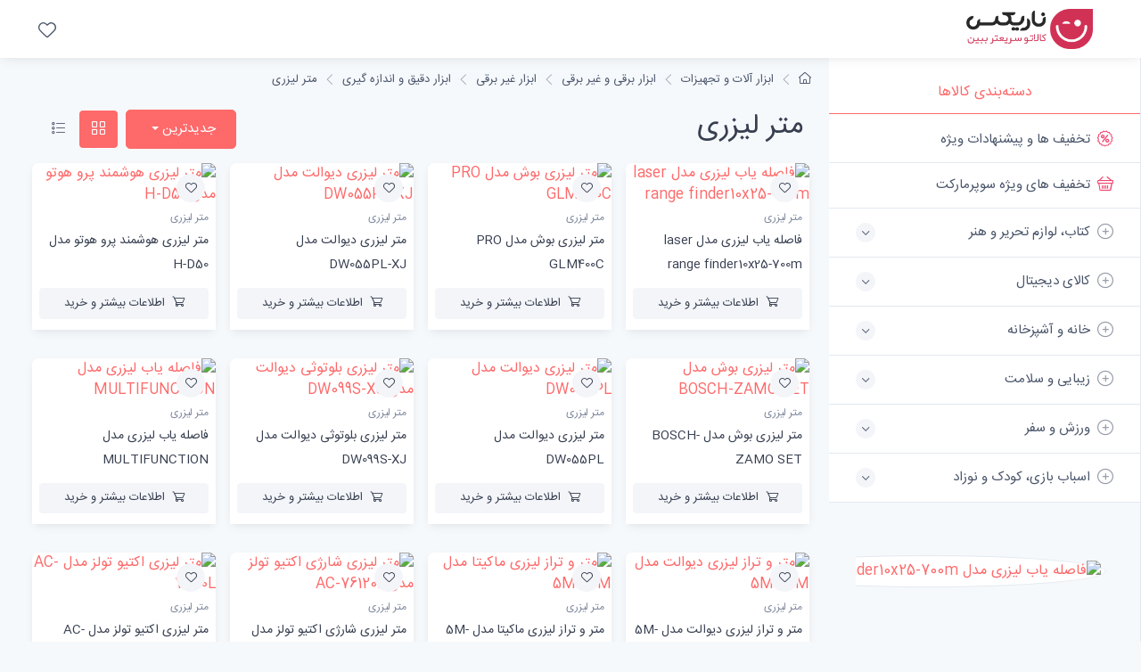

--- FILE ---
content_type: text/html; charset=utf-8
request_url: https://nariix.com/%D8%AE%D8%B1%DB%8C%D8%AF/%D8%A7%D8%A8%D8%B2%D8%A7%D8%B1-%D8%AF%D9%82%DB%8C%D9%82-%D8%A7%D9%86%D8%AF%D8%A7%D8%B2%D9%87-%DA%AF%DB%8C%D8%B1%DB%8C/%D9%85%D8%AA%D8%B1-%D9%84%DB%8C%D8%B2%D8%B1%DB%8C/
body_size: 15131
content:
<!DOCTYPE html>
<html lang="fa">
    <head>
<!-- Google tag (gtag.js) -->
<script async src="https://www.googletagmanager.com/gtag/js?id=G-36G0Y9CT4P" type="a3cee109fcb78cf2835ce23a-text/javascript"></script>
<script type="a3cee109fcb78cf2835ce23a-text/javascript">
  window.dataLayer = window.dataLayer || [];
  function gtag(){dataLayer.push(arguments);}
  gtag('js', new Date());

  gtag('config', 'G-36G0Y9CT4P');
</script>
        <meta charset="utf-8">
        <meta http-equiv="content-type" content="text/html; charset=utf-8" />
<title>متر لیزری </title>
<meta name="resource-type" content="document" />
<meta name="copyright" content="فروشگاه ناریکس - بهترین، جدیدترین و ارزانترین محصولات" />
<meta name="keywords" content="فاصله, یاب, لیزری, مدل, laser, range, finder10x25, 700m, متر, بوش, PRO, GLM400C, دیوالت, DW055PL, هوشمند, پرو, هوتو, D50, بوش مدل, BOSCH, ZAMO, SET, بلوتوثی, DW099S, MULTIFUNCTION, تراز, دیوا" />
<meta name="description" content="فاصله یاب لیزری مدل laser range finder10x25-700m متر لیزری بوش مدل  PRO GLM400C متر لیزری دیوالت مدل  DW055PL-XJ متر لیزری هوشمند پرو هوتو مدل H-D50 متر لیزری بوش مدل BOSCH-ZAMO SET متر لیزری دیوالت مدل DW055PL متر لیزری بلوتوثی دیوالت مدل DW099S-XJ فاصله یاب لیزری مدل MULTIFUNCTION متر و تراز لیزری دیوالت مدل 5M-40M متر  و تراز لیزری ماکیتا مدل 5M-40M متر لیزری شارژی اکتیو تولز مدل AC-76120L متر لیزری اکتیو تولز مدل AC-7670L متر لیزری شارژی اکتیو تولز مدل AC-7640L متر لیزری تیوان مدل PREMUM QUALITY متر لیزری سندوی مدل  SW-100G متر لیزری دیجیتال مستک مدل S6 100M متر لیزری جاب مدل JLM 50 متر لیزری شیائومی مدل MJJGCJYD001QW متر لیزری شاران مدل shar0m متر لیزری ماکیتا مدل سه کاره 40m متر لیزری شاران مدل SHM-100L متر لیزری مدل x40 متر لیزری دلی مدل  DL4172A متر لیزری دلی مدل DL4172 متر لیزری ورکا مدل 070-526 متر لیزری هیوندای مدل 606DM متر لیزری هیوندای مدل 404DM متر لیزری هوزو مدل MEAZOR 3D متر لیزری سندوی مدل SW-MS100 متر لیزری مدل LTM-B USB متر لیزری وی تولز مدل vt2170 متر لیزری هیوندای مدل 624-D-M متر لیزری بوش مدل GLM 50-22 متر لیزری جی پاس مدل GLDM040 متر لیزری باس مدل BS-B40 متر لیزری دی سی ای مدل ADF04-80" />
<meta name="robots" content="index, follow" />
<meta name="revisit-after" content="1 days" />
<meta name="rating" content="general" />
<meta name="Nar_CMS" content="1.0" />
<base href="https://nariix.com/" />
<link rel="alternate" type="application/rss+xml" href="rss.php?module=%D8%AE%D8%B1%DB%8C%D8%AF" title="محصولات" />

<script type="application/ld+json">{"@context":"https://schema.org","@type":"BreadcrumbList","itemListElement":[{"@type":"ListItem","position":1,"item":{"@id":"https://nariix.com/خرید/خودرو-ابزار-تجهیزات-صنعتی/","name":"ابزار آلات و تجهیزات"}},{"@type":"ListItem","position":2,"item":{"@id":"https://nariix.com/خرید/خودرو-ابزار-تجهیزات-صنعتی/ابزار-برقی-غیر-برقی/","name":"ابزار برقی و غیر برقی"}},{"@type":"ListItem","position":3,"item":{"@id":"https://nariix.com/خرید/ابزار-برقی-غیر-برقی/ابزار-غیر-برقی/","name":"ابزار غیر برقی"}},{"@type":"ListItem","position":4,"item":{"@id":"https://nariix.com/خرید/ابزار-غیر-برقی/ابزار-دقیق-اندازه-گیری/","name":"ابزار دقیق و  اندازه گیری"}},{"@type":"ListItem","position":5,"item":{"@id":"https://nariix.com/خرید/ابزار-دقیق-اندازه-گیری/متر-لیزری/","name":"متر لیزری"}}]}</script>


<link rel="next" href="خرید/ابزار-دقیق-اندازه-گیری/متر-لیزری/page_2/" /><link rel="alternate" type="application/rss+xml" href="rss.php?module=%D8%AE%D8%B1%DB%8C%D8%AF&amp;cid=8407" title="موضوع جدید از طرف &quot;متر لیزری&quot;" />
        <meta name="viewport" content="width=device-width, initial-scale=1">
        <link rel="apple-touch-icon" sizes="180x180" href="https://nariix.com/apple-touch-icon.png">
        <link rel="icon" type="image/png" sizes="32x32" href="https://nariix.com/favicon-32x32.png">
        <link rel="icon" type="image/png" sizes="16x16" href="https://nariix.com/favicon-16x16.png">
        <link rel="manifest" href="https://nariix.com/site.webmanifest">
        <link rel="mask-icon" color="#fe6a6a" href="https://nariix.com/safari-pinned-tab.svg">
        <meta name="msapplication-TileColor" content="#ffffff">
        <meta name="theme-color" content="#ffffff">

        <link rel="stylesheet" media="screen" href="templates/nar/css/vendor/simplebar/dist/simplebar.min.css"/>
        <link rel="stylesheet" media="screen" href="templates/nar/css/vendor/tiny-slider/dist/tiny-slider.css"/>
        <link rel="stylesheet" media="screen" href="templates/nar/css/theme.min.css"/>
        <link rel="stylesheet" media="screen" href="templates/nar/css/custom.css?v1"/>





      

  </head>

    <style>
        .rtl{
            direction: rtl;
        }
    </style>


  <body class="bg-secondary">

  
  
  
<header class="bg-light shadow-sm fixed-top rtl">
        <div class="navbar navbar-expand-lg navbar-light">
          <div class="container-fluid"><a class="navbar-brand d-sm-block flex-shrink-0 me-4 order-lg-1" href=""><img src="templates/narix/img/logo_narix.png" width="142" alt="NARIX"></a><a class="navbar-brand d-sm-none me-2 order-lg-1" href=""></a>
            <!-- Toolbar-->
            <div class="navbar-toolbar d-flex align-items-center order-lg-3">
              <button class="navbar-toggler" type="button" data-bs-toggle="offcanvas" data-bs-target="#sideNav">
                <span class="navbar-toggler-icon"></span>
              </button>
              <a class="navbar-tool d-none d-lg-flex" href="خرید/محصولات-مورد-علاقه-من/">
                <span class="navbar-tool-tooltip">محصولات مورد علاقه من</span>
                <div class="navbar-tool-icon-box"><i class="navbar-tool-icon ci-heart"></i></div>
              </a>
                



    </div>
          </div>
        </div>
        <!-- Search collapse-->
        <div class="search-box collapse" id="searchBox">
          <div class="card pt-2 pb-4 border-0 rounded-0">
            <div class="container">
              <div class="input-group"><i class="ci-search position-absolute top-50 start-0 translate-middle-y text-muted fs-base ms-3"></i>
                <input class="form-control rounded-start" type="text" placeholder="Search marketplace">
              </div>
            </div>
          </div>
        </div>
      </header>






  
<aside class="offcanvas offcanvas-expand w-100 border-end zindex-lg-5 pt-lg-5" id="sideNav" style="max-width: 21.875rem;">
      <div class="pt-2 d-none d-lg-block"></div>



  
<ul class="nav nav-tabs nav-justified mt-2 mt-lg-4 mb-0" role="tablist" style="min-height: 3rem;">
          <li class="nav-item"><a class="nav-link fw-medium active" href="#categories" data-bs-toggle="tab" role="tab">دسته‌بندی کالاها</a></li>
          <li class="nav-item d-lg-none"><a class="nav-link fs-sm" href="#" data-bs-dismiss="offcanvas" role="tab"><i class="ci-close fs-xs me-2"></i>بستن</a></li>
      </ul>



      <div class="offcanvas-body px-0 pt-1 pb-0" data-simplebar>

          <div class="tab-content">
              <!-- Categories-->
              <div class="sidebar-nav tab-pane fade show active" id="categories" role="tabpanel">
                  <div class="widget widget-categories">
                      <div class="accordion" id="shop-categories">

<div class="accordion-item border-bottom">
                  <h3 class="accordion-header px-grid-gutter"><a class="nav-link-style d-block fs-md fw-normal py-3" href="خرید/پیشنهاد-شگفت-انگیز/"><span class="d-flex align-items-center rtl"><i class="ci-discount fs-lg text-danger mt-n1 ms-2"></i>تخفیف ها و پیشنهادات ویژه</span></a></h3>
                </div>
                
                <div class="accordion-item border-bottom">
                  <h3 class="accordion-header px-grid-gutter"><a class="nav-link-style d-block fs-md fw-normal py-3" href="خرید/پیشنهاد-شگفت-انگیز-سوپرمارکت/"><span class="d-flex align-items-center rtl"><i class="ci-basket fs-lg text-danger mt-n1 ms-2"></i>تخفیف های ویژه سوپرمارکت</span></a></h3>
                </div>



                      <div class="accordion-item border-bottom">
                      
                         
                          
                   <h3 class="accordion-header px-grid-gutter">
                    <button class="collapsed accordion-button collapsed py-3 rtl" type="button" data-bs-toggle="collapse" data-bs-target="#shop_10" aria-expanded="false" aria-controls="shop_10"><span class="d-flex align-items-center rtl"><i class="ci-add-circle fs-lg opacity-60 mt-n1 ms-2"></i>کتاب، لوازم تحریر و هنر</span></button>
                  </h3>        
                   
                        </div>
                        
                        <div class="collapse " id="shop_10" data-bs-parent="#shop-categories">
                        <div class="px-grid-gutter pt-1 pb-4 rtl">
                            <div class="widget widget-links">
                              <ul class="widget-list pt-1 ">
                                <li class="widget-list-item"><a class="widget-list-link text-danger font-weight-bold" href="خرید/کتاب-لوازم-تحریر-هنر/"> همه محصولات کتاب، لوازم تحریر و هنر </a></li><li class="widget-list-item"><a class="widget-list-link fw-bold pt-2 " href="خرید/کتاب-لوازم-تحریر-هنر/فیلم/">فیلم</a> </li><li class="widget-list-item"><a class="widget-list-link fw-bold pt-2 " href="خرید/کتاب-لوازم-تحریر-هنر/موسیقی/">موسیقی</a> </li><li class="widget-list-item"><a class="widget-list-link fw-bold pt-2 " href="خرید/کتاب-لوازم-تحریر-هنر/محتوای-آموزشی/">محتوای آموزشی</a> </li><li class="widget-list-item"><a class="widget-list-link fw-bold pt-2 " href="خرید/کتاب-لوازم-تحریر-هنر/مترجم-کتاب-صوتی/">مترجم و کتاب صوتی</a> </li><li class="widget-list-item"><a class="widget-list-link fw-bold pt-2 " href="خرید/کتاب-لوازم-تحریر-هنر/مجلات-نقشه-نشانگر-کتاب/">مجلات، نقشه و نشانگر کتاب</a> </li><li class="widget-list-item"><a class="widget-list-link fw-bold pt-2 " href="خرید/کتاب-لوازم-تحریر-هنر/لوازم-تحریر/">لوازم تحریر</a> </li><li class="widget-list-item"><a class="widget-list-link fw-bold pt-2 " href="خرید/کتاب-لوازم-تحریر-هنر/نرم-افزار-بازی/">نرم افزار و بازی</a> </li><li class="widget-list-item"><a class="widget-list-link fw-bold pt-2 " href="خرید/کتاب-لوازم-تحریر-هنر/آلات-موسیقی/">آلات موسیقی</a> </li><li class="widget-list-item"><a class="widget-list-link fw-bold pt-2 " href="خرید/کتاب-لوازم-تحریر-هنر/صنایع-دستی/">صنایع دستی</a> </li><li class="widget-list-item"><a class="widget-list-link fw-bold pt-2 " href="خرید/کتاب-لوازم-تحریر-هنر/فرش-گلیم/">فرش و گلیم</a> </li><li class="widget-list-item"><a class="widget-list-link fw-bold pt-2 " href="خرید/کتاب-لوازم-تحریر-هنر/محصولات-مذهبی/">محصولات مذهبی</a> </li><li class="widget-list-item"><a class="widget-list-link fw-bold pt-2 " href="خرید/کتاب-لوازم-تحریر-هنر/کتاب/">کتاب</a> </li> </ul></div></div></div>
                      <div class="accordion-item border-bottom">
                      
                         
                          
                   <h3 class="accordion-header px-grid-gutter">
                    <button class="collapsed accordion-button collapsed py-3 rtl" type="button" data-bs-toggle="collapse" data-bs-target="#shop_13516" aria-expanded="false" aria-controls="shop_13516"><span class="d-flex align-items-center rtl"><i class="ci-add-circle fs-lg opacity-60 mt-n1 ms-2"></i>کالای دیجیتال</span></button>
                  </h3>        
                   
                        </div>
                        
                        <div class="collapse " id="shop_13516" data-bs-parent="#shop-categories">
                        <div class="px-grid-gutter pt-1 pb-4 rtl">
                            <div class="widget widget-links">
                              <ul class="widget-list pt-1 ">
                                <li class="widget-list-item"><a class="widget-list-link text-danger font-weight-bold" href="خرید/کالای-دیجیتال/"> همه محصولات کالای دیجیتال </a></li><li class="widget-list-item"><a class="widget-list-link fw-bold pt-2 " href="خرید/کالای-دیجیتال/موبایل/">موبایل</a> </li><li class="widget-list-item"><a class="widget-list-link fw-bold pt-2 " href="خرید/کالای-دیجیتال/تبلت-کتابخوان/">تبلت و کتابخوان</a> </li><li class="widget-list-item"><a class="widget-list-link fw-bold pt-2 " href="خرید/کالای-دیجیتال/لپ-تاپ/">لپ تاپ</a> </li><li class="widget-list-item"><a class="widget-list-link fw-bold pt-2 " href="خرید/کالای-دیجیتال/کامپیوتر-تجهیزات-جانبی/">کامپیوتر و تجهیزات جانبی</a> </li><li class="widget-list-item"><a class="widget-list-link fw-bold pt-2 " href="خرید/کالای-دیجیتال/ماشین-های-اداری/">ماشین های اداری</a> </li><li class="widget-list-item"><a class="widget-list-link fw-bold pt-2 " href="خرید/کالای-دیجیتال/دوربین/">دوربین</a> </li><li class="widget-list-item"><a class="widget-list-link fw-bold pt-2 " href="خرید/کالای-دیجیتال/لوازم-جانبی-کالای-دیجیتال/">لوازم جانبی کالای دیجیتال</a> </li><li class="widget-list-item"><a class="widget-list-link fw-bold pt-2 " href="خرید/کالای-دیجیتال/ساعت-مچ-بند-هوشمند/">ساعت و مچ بند هوشمند</a> </li><li class="widget-list-item"><a class="widget-list-link fw-bold pt-2 " href="خرید/کالای-دیجیتال/سرویس-های-اینترنت-سیم-کارت/">سرویس‌های اینترنت و سیم‌کارت</a> </li><li class="widget-list-item"><a class="widget-list-link fw-bold pt-2 " href="خرید/کالای-دیجیتال/ماینینگ/">ماینینگ</a> </li> </ul></div></div></div>
                      <div class="accordion-item border-bottom">
                      
                         
                          
                   <h3 class="accordion-header px-grid-gutter">
                    <button class="collapsed accordion-button collapsed py-3 rtl" type="button" data-bs-toggle="collapse" data-bs-target="#shop_13517" aria-expanded="false" aria-controls="shop_13517"><span class="d-flex align-items-center rtl"><i class="ci-add-circle fs-lg opacity-60 mt-n1 ms-2"></i>خانه و آشپزخانه</span></button>
                  </h3>        
                   
                        </div>
                        
                        <div class="collapse " id="shop_13517" data-bs-parent="#shop-categories">
                        <div class="px-grid-gutter pt-1 pb-4 rtl">
                            <div class="widget widget-links">
                              <ul class="widget-list pt-1 ">
                                <li class="widget-list-item"><a class="widget-list-link text-danger font-weight-bold" href="خرید/خانه-آشپزخانه/"> همه محصولات خانه و آشپزخانه </a></li><li class="widget-list-item"><a class="widget-list-link fw-bold pt-2 " href="خرید/خانه-آشپزخانه/صوتی-تصویری/">صوتی و تصویری</a> </li><li class="widget-list-item"><a class="widget-list-link fw-bold pt-2 " href="خرید/خانه-آشپزخانه/لوازم-خانگی-برقی/">لوازم خانگی برقی</a> </li><li class="widget-list-item"><a class="widget-list-link fw-bold pt-2 " href="خرید/خانه-آشپزخانه/آشپزخانه/">آشپزخانه</a> </li><li class="widget-list-item"><a class="widget-list-link fw-bold pt-2 " href="خرید/خانه-آشپزخانه/خواب/">خواب</a> </li><li class="widget-list-item"><a class="widget-list-link fw-bold pt-2 " href="خرید/خانه-آشپزخانه/دکوراتیو/">دکوراتیو</a> </li><li class="widget-list-item"><a class="widget-list-link fw-bold pt-2 " href="خرید/خانه-آشپزخانه/شستشو-نظافت/">شستشو و نظافت</a> </li><li class="widget-list-item"><a class="widget-list-link fw-bold pt-2 " href="خرید/خانه-آشپزخانه/سرو-پذیرایی/">سرو و پذیرایی</a> </li><li class="widget-list-item"><a class="widget-list-link fw-bold pt-2 " href="خرید/خانه-آشپزخانه/حمام-سرویس-بهداشتی/">حمام و سرویس بهداشتی</a> </li><li class="widget-list-item"><a class="widget-list-link fw-bold pt-2 " href="خرید/خانه-آشپزخانه/روشنایی-الکتریکی/">روشنایی و الکتریکی</a> </li><li class="widget-list-item"><a class="widget-list-link fw-bold pt-2 " href="خرید/خانه-آشپزخانه/حیوانات-خانگی/">حیوانات خانگی</a> </li><li class="widget-list-item"><a class="widget-list-link fw-bold pt-2 " href="خرید/خانه-آشپزخانه/اکسسوری-لوازم-شخصی/">اکسسوری لوازم شخصی</a> </li> </ul></div></div></div>
                      <div class="accordion-item border-bottom">
                      
                         
                          
                   <h3 class="accordion-header px-grid-gutter">
                    <button class="collapsed accordion-button collapsed py-3 rtl" type="button" data-bs-toggle="collapse" data-bs-target="#shop_13520" aria-expanded="false" aria-controls="shop_13520"><span class="d-flex align-items-center rtl"><i class="ci-add-circle fs-lg opacity-60 mt-n1 ms-2"></i>زیبایی و سلامت</span></button>
                  </h3>        
                   
                        </div>
                        
                        <div class="collapse " id="shop_13520" data-bs-parent="#shop-categories">
                        <div class="px-grid-gutter pt-1 pb-4 rtl">
                            <div class="widget widget-links">
                              <ul class="widget-list pt-1 ">
                                <li class="widget-list-item"><a class="widget-list-link text-danger font-weight-bold" href="خرید/زیبایی-سلامت/"> همه محصولات زیبایی و سلامت </a></li><li class="widget-list-item"><a class="widget-list-link fw-bold pt-2 " href="خرید/زیبایی-سلامت/لوازم-آرایشی/">لوازم آرایشی</a> </li><li class="widget-list-item"><a class="widget-list-link fw-bold pt-2 " href="خرید/زیبایی-سلامت/ابزار-سلامت/">ابزار سلامت</a> </li><li class="widget-list-item"><a class="widget-list-link fw-bold pt-2 " href="خرید/زیبایی-سلامت/لوازم-بهداشتی/">لوازم بهداشتی</a> </li><li class="widget-list-item"><a class="widget-list-link fw-bold pt-2 " href="خرید/زیبایی-سلامت/عطر-ادکلن/">عطر و ادکلن</a> </li><li class="widget-list-item"><a class="widget-list-link fw-bold pt-2 " href="خرید/زیبایی-سلامت/لوازم-شخصی-برقی/">لوازم شخصی برقی</a> </li> </ul></div></div></div>
                      <div class="accordion-item border-bottom">
                      
                         
                          
                   <h3 class="accordion-header px-grid-gutter">
                    <button class="collapsed accordion-button collapsed py-3 rtl" type="button" data-bs-toggle="collapse" data-bs-target="#shop_13754" aria-expanded="false" aria-controls="shop_13754"><span class="d-flex align-items-center rtl"><i class="ci-add-circle fs-lg opacity-60 mt-n1 ms-2"></i>ورزش و سفر</span></button>
                  </h3>        
                   
                        </div>
                        
                        <div class="collapse " id="shop_13754" data-bs-parent="#shop-categories">
                        <div class="px-grid-gutter pt-1 pb-4 rtl">
                            <div class="widget widget-links">
                              <ul class="widget-list pt-1 ">
                                <li class="widget-list-item"><a class="widget-list-link text-danger font-weight-bold" href="خرید/ورزش-سفر/"> همه محصولات ورزش و سفر </a></li><li class="widget-list-item"><a class="widget-list-link fw-bold pt-2 " href="خرید/ورزش-سفر/لوازم-سفر-کمپینگ/">لوازم سفر و کمپینگ</a> </li><li class="widget-list-item"><a class="widget-list-link fw-bold pt-2 " href="خرید/ورزش-سفر/لوازم-ورزشی/">لوازم ورزشی</a> </li><li class="widget-list-item"><a class="widget-list-link fw-bold pt-2 " href="خرید/ورزش-سفر/پوشاک-ورزشی/">پوشاک ورزشی</a> </li> </ul></div></div></div>
                      <div class="accordion-item border-bottom">
                      
                         
                          
                   <h3 class="accordion-header px-grid-gutter">
                    <button class="collapsed accordion-button collapsed py-3 rtl" type="button" data-bs-toggle="collapse" data-bs-target="#shop_15125" aria-expanded="false" aria-controls="shop_15125"><span class="d-flex align-items-center rtl"><i class="ci-add-circle fs-lg opacity-60 mt-n1 ms-2"></i>اسباب بازی، کودک و نوزاد</span></button>
                  </h3>        
                   
                        </div>
                        
                        <div class="collapse " id="shop_15125" data-bs-parent="#shop-categories">
                        <div class="px-grid-gutter pt-1 pb-4 rtl">
                            <div class="widget widget-links">
                              <ul class="widget-list pt-1 ">
                                <li class="widget-list-item"><a class="widget-list-link text-danger font-weight-bold" href="خرید/اسباب-بازی-کودک-نوزاد/"> همه محصولات اسباب بازی، کودک و نوزاد </a></li><li class="widget-list-item"><a class="widget-list-link fw-bold pt-2 " href="خرید/اسباب-بازی-کودک-نوزاد/پستانک-لوازم-شیردهی/">پستانک و لوازم شیردهی</a> </li><li class="widget-list-item"><a class="widget-list-link fw-bold pt-2 " href="خرید/اسباب-بازی-کودک-نوزاد/تغذیه-رشد-کودک/">تغذیه و رشد کودک</a> </li><li class="widget-list-item"><a class="widget-list-link fw-bold pt-2 " href="خرید/اسباب-بازی-کودک-نوزاد/ایمنی-مراقبت/">ایمنی و مراقبت</a> </li><li class="widget-list-item"><a class="widget-list-link fw-bold pt-2 " href="خرید/اسباب-بازی-کودک-نوزاد/بهداشت-حمام/">بهداشت و حمام</a> </li><li class="widget-list-item"><a class="widget-list-link fw-bold pt-2 " href="خرید/اسباب-بازی-کودک-نوزاد/سرگرمی-آموزشی/">سرگرمی و آموزشی</a> </li><li class="widget-list-item"><a class="widget-list-link fw-bold pt-2 " href="خرید/اسباب-بازی-کودک-نوزاد/گردش-سفر/">گردش و سفر</a> </li><li class="widget-list-item"><a class="widget-list-link fw-bold pt-2 " href="خرید/اسباب-بازی-کودک-نوزاد/خواب-کودک/">خواب کودک</a> </li><li class="widget-list-item"><a class="widget-list-link fw-bold pt-2 " href="خرید/اسباب-بازی-کودک-نوزاد/شوینده-لباس-کودک-نوزاد/">شوینده لباس کودک و نوزاد</a> </li><li class="widget-list-item"><a class="widget-list-link fw-bold pt-2 " href="خرید/اسباب-بازی-کودک-نوزاد/ملزومات-اتاق-کودک/">ملزومات اتاق کودک</a> </li> </ul></div></div></div>
                      <div class="accordion-item border-bottom">
                      
                         
                          
                   <h3 class="accordion-header px-grid-gutter">
                    <button class=" accordion-button collapsed py-3 rtl" type="button" data-bs-toggle="collapse" data-bs-target="#shop_20402" aria-expanded="true" aria-controls="shop_20402"><span class="d-flex align-items-center rtl"><i class="ci-add-circle fs-lg opacity-60 mt-n1 ms-2"></i>خودرو، ابزار و تجهیزات صنعتی</span></button>
                  </h3>        
                   
                        </div>
                        
                        <div class="collapse show" id="shop_20402" data-bs-parent="#shop-categories">
                        <div class="px-grid-gutter pt-1 pb-4 rtl">
                            <div class="widget widget-links">
                              <ul class="widget-list pt-1 ">
                                <li class="widget-list-item"><a class="widget-list-link " href="خرید/خودرو-ابزار-تجهیزات-صنعتی/"> همه محصولات خودرو، ابزار و تجهیزات صنعتی </a></li><li class="widget-list-item"><a class="widget-list-link fw-bold pt-2 " href="خرید/خودرو-ابزار-تجهیزات-صنعتی/باغبانی-کشاورزی/">باغبانی و کشاورزی</a> </li><li class="widget-list-item"><a class="widget-list-link fw-bold pt-2 " href="خرید/خودرو-ابزار-تجهیزات-صنعتی/قطعات-تجهیزات-خورشیدی/">قطعات و تجهیزات خورشیدی</a> </li><li class="widget-list-item"><a class="widget-list-link fw-bold pt-2 " href="خرید/خودرو-ابزار-تجهیزات-صنعتی/تجهیزات-صنعتی-انبارداری/">تجهیزات صنعتی و انبارداری</a> </li><li class="widget-list-item"><a class="widget-list-link fw-bold pt-2 " href="خرید/خودرو-ابزار-تجهیزات-صنعتی/استخر-سونا-جکوزی/">استخر، سونا و جکوزی</a> </li><li class="widget-list-item"><a class="widget-list-link fw-bold pt-2 " href="خرید/خودرو-ابزار-تجهیزات-صنعتی/وسایل-نقلیه-لوازم-یدکی/">وسایل نقلیه و لوازم یدکی</a> </li><li class="widget-list-item"><a class="widget-list-link fw-bold pt-2 " href="خرید/خودرو-ابزار-تجهیزات-صنعتی/ابزار-برقی-غیر-برقی/">ابزار برقی و غیر برقی</a><ul class="widget-list pt-1"><li class="widget-list-item"><a class="widget-list-link " href="خرید/ابزار-برقی-غیر-برقی/ابزار-غیر-برقی/"> - ابزار غیر برقی</a><ul class="widget-list pt-1"><li class="widget-list-item"><a class="widget-list-link fw-light " href="خرید/ابزار-غیر-برقی/ابزار-دستی/">- ابزار دستی</a><ul class="widget-list pt-1"><li class="widget-list-item"><a class="widget-list-link fw-light " href="خرید/ابزار-دستی/کاتر/">-- کاتر</a></li><li class="widget-list-item"><a class="widget-list-link fw-light " href="خرید/ابزار-دستی/آچار/">-- آچار</a></li><li class="widget-list-item"><a class="widget-list-link fw-light " href="خرید/ابزار-دستی/انبر/">-- انبر</a></li><li class="widget-list-item"><a class="widget-list-link fw-light " href="خرید/ابزار-دستی/چکش/">-- چکش</a></li><li class="widget-list-item"><a class="widget-list-link fw-light " href="خرید/ابزار-دستی/لوازم-روانکاری/">-- لوازم روانکاری</a></li><li class="widget-list-item"><a class="widget-list-link fw-light " href="خرید/ابزار-دستی/پیچ-گوشتی-فازمتر/">-- پیچ گوشتی و فازمتر</a></li><li class="widget-list-item"><a class="widget-list-link fw-light " href="خرید/ابزار-دستی/انبر-پرچ/">-- انبر پرچ</a></li><li class="widget-list-item"><a class="widget-list-link fw-light " href="خرید/ابزار-دستی/منگنه-کوب/">-- منگنه کوب</a></li><li class="widget-list-item"><a class="widget-list-link fw-light " href="خرید/ابزار-دستی/شعله-افکن/">-- شعله افکن</a></li><li class="widget-list-item"><a class="widget-list-link fw-light " href="خرید/ابزار-دستی/تلمبه/">-- تلمبه</a></li><li class="widget-list-item"><a class="widget-list-link fw-light " href="خرید/ابزار-دستی/سوهان-سنباده/">-- سوهان و سنباده</a></li><li class="widget-list-item"><a class="widget-list-link fw-light " href="خرید/ابزار-دستی/قلم-ساختمانی/">-- قلم ساختمانی</a></li><li class="widget-list-item"><a class="widget-list-link fw-light " href="خرید/ابزار-دستی/گیره-پیچ-دستی/">-- گیره و پیچ دستی</a></li><li class="widget-list-item"><a class="widget-list-link fw-light " href="خرید/ابزار-دستی/مفتول-بر-مهره-شکن-پولی-کش/">-- مفتول بر، مهره شکن و پولی کش</a></li><li class="widget-list-item"><a class="widget-list-link fw-light " href="خرید/ابزار-دستی/سنبه/">-- سنبه</a></li><li class="widget-list-item"><a class="widget-list-link fw-light " href="خرید/ابزار-دستی/ابزار-جوشکاری/">-- ابزار جوشکاری</a></li><li class="widget-list-item"><a class="widget-list-link fw-light " href="خرید/ابزار-دستی/ابزار-نقاشی-ساختمان/">-- ابزار نقاشی ساختمان</a></li><li class="widget-list-item"><a class="widget-list-link fw-light " href="خرید/ابزار-دستی/گونیا/">-- گونیا</a></li><li class="widget-list-item"><a class="widget-list-link fw-light " href="خرید/ابزار-دستی/میخ-کوب/">-- میخ کوب</a></li><li class="widget-list-item"><a class="widget-list-link fw-light " href="خرید/ابزار-دستی/ماله/">-- ماله</a></li><li class="widget-list-item"><a class="widget-list-link fw-light " href="خرید/ابزار-دستی/ابزار-یراق-آلات-چرم-دوزی/">-- ابزار و یراق آلات چرم دوزی</a></li><li class="widget-list-item"><a class="widget-list-link fw-light " href="خرید/ابزار-دستی/مجموعه-ابزار/">-- مجموعه ابزار</a></li><li class="widget-list-item"><a class="widget-list-link fw-light " href="خرید/ابزار-دستی/آچار-انبر/">-- آچار و انبر</a></li> </ul> </li><li class="widget-list-item"><a class="widget-list-link fw-light " href="خرید/ابزار-غیر-برقی/ابزار-دقیق-اندازه-گیری/">- ابزار دقیق و  اندازه گیری</a><ul class="widget-list pt-1"><li class="widget-list-item"><a class="widget-list-link fw-light " href="خرید/ابزار-دقیق-اندازه-گیری/مولتی-متر/">-- مولتی متر</a></li><li class="widget-list-item"><a class="widget-list-link fw-light " href="خرید/ابزار-دقیق-اندازه-گیری/ابزارهای-اندازه-گیری-دیجیتالی-لیزری/">-- ابزارهای اندازه گیری دیجیتالی و لیزری</a></li><li class="widget-list-item"><a class="widget-list-link fw-light " href="خرید/ابزار-دقیق-اندازه-گیری/متر/">-- متر</a></li><li class="widget-list-item"><a class="widget-list-link fw-light " href="خرید/ابزار-دقیق-اندازه-گیری/تراز/">-- تراز</a></li><li class="widget-list-item"><a class="widget-list-link fw-light " href="خرید/ابزار-دقیق-اندازه-گیری/گیج-کولیس/">-- گیج و کولیس</a></li><li class="widget-list-item"><a class="widget-list-link fw-light " href="خرید/ابزار-دقیق-اندازه-گیری/دوربین-نقشه-برداری/">-- دوربین نقشه برداری</a></li><li class="widget-list-item"><a class="widget-list-link fw-light text-danger fw-bold" href="خرید/ابزار-دقیق-اندازه-گیری/متر-لیزری/">-- متر لیزری</a></li><li class="widget-list-item"><a class="widget-list-link fw-light " href="خرید/ابزار-دقیق-اندازه-گیری/تراز-لیزری/">-- تراز لیزری</a></li><li class="widget-list-item"><a class="widget-list-link fw-light " href="خرید/ابزار-دقیق-اندازه-گیری/میکرومتر/">-- میکرومتر</a></li><li class="widget-list-item"><a class="widget-list-link fw-light " href="خرید/ابزار-دقیق-اندازه-گیری/ساعت-اندیکاتور/">-- ساعت اندیکاتور</a></li> </ul> </li><li class="widget-list-item"><a class="widget-list-link fw-light " href="خرید/ابزار-غیر-برقی/نظم-دهنده-ابزار/">- نظم دهنده ابزار</a><ul class="widget-list pt-1"><li class="widget-list-item"><a class="widget-list-link fw-light " href="خرید/نظم-دهنده-ابزار/جعبه-کیف-ابزار/">-- جعبه و کیف ابزار</a></li><li class="widget-list-item"><a class="widget-list-link fw-light " href="خرید/نظم-دهنده-ابزار/کارگاه-سیار/">-- کارگاه سیار</a></li><li class="widget-list-item"><a class="widget-list-link fw-light " href="خرید/نظم-دهنده-ابزار/باکس/">-- باکس</a></li> </ul> </li><li class="widget-list-item"><a class="widget-list-link fw-light " href="خرید/ابزار-غیر-برقی/لوازم-مصرفی/">- لوازم مصرفی</a><ul class="widget-list pt-1"><li class="widget-list-item"><a class="widget-list-link fw-light " href="خرید/لوازم-مصرفی/چسب-صنعتی/">-- چسب صنعتی</a></li><li class="widget-list-item"><a class="widget-list-link fw-light " href="خرید/لوازم-مصرفی/پیچ-مهره-رول-پلاک-میخ-پرچ/">-- پیچ و مهره، رول پلاک، میخ و پرچ</a></li><li class="widget-list-item"><a class="widget-list-link fw-light " href="خرید/لوازم-مصرفی/لوازم-بسته-بندی/">-- لوازم بسته بندی</a></li><li class="widget-list-item"><a class="widget-list-link fw-light " href="خرید/لوازم-مصرفی/داکت-ترانکینگ/">-- داکت و ترانکینگ</a></li><li class="widget-list-item"><a class="widget-list-link fw-light " href="خرید/لوازم-مصرفی/پودر-مخمل/">-- پودر مخمل</a></li><li class="widget-list-item"><a class="widget-list-link fw-light " href="خرید/لوازم-مصرفی/پاک-کننده-حلال-چسب/">-- پاک‌کننده و حلال چسب</a></li> </ul> </li><li class="widget-list-item"><a class="widget-list-link fw-light " href="خرید/ابزار-غیر-برقی/ابزار-ایمنی/">- ابزار ایمنی</a><ul class="widget-list pt-1"><li class="widget-list-item"><a class="widget-list-link fw-light " href="خرید/ابزار-ایمنی/علائم-ایمنی-نشانه-ها/">-- علائم ایمنی و نشانه‌ها</a></li><li class="widget-list-item"><a class="widget-list-link fw-light " href="خرید/ابزار-ایمنی/هارنس/">-- هارنس</a></li><li class="widget-list-item"><a class="widget-list-link fw-light " href="خرید/ابزار-ایمنی/کفش-ایمنی/">-- کفش ایمنی</a></li><li class="widget-list-item"><a class="widget-list-link fw-light " href="خرید/ابزار-ایمنی/محافظ-گوش/">-- محافظ گوش</a></li><li class="widget-list-item"><a class="widget-list-link fw-light " href="خرید/ابزار-ایمنی/عینک-ایمنی/">-- عینک ایمنی</a></li><li class="widget-list-item"><a class="widget-list-link fw-light " href="خرید/ابزار-ایمنی/جعبه-کمک-های-اولیه/">-- جعبه کمک‌های اولیه</a></li><li class="widget-list-item"><a class="widget-list-link fw-light " href="خرید/ابزار-ایمنی/کلاه-ایمنی/">-- کلاه ایمنی</a></li><li class="widget-list-item"><a class="widget-list-link fw-light " href="خرید/ابزار-ایمنی/دستکش-ایمنی/">-- دستکش ایمنی</a></li><li class="widget-list-item"><a class="widget-list-link fw-light " href="خرید/ابزار-ایمنی/کپسول-آتش-نشانی/">-- کپسول آتش‌نشانی</a></li><li class="widget-list-item"><a class="widget-list-link fw-light " href="خرید/ابزار-ایمنی/جلیقه-ایمنی/">-- جلیقه ایمنی</a></li><li class="widget-list-item"><a class="widget-list-link fw-light " href="خرید/ابزار-ایمنی/لباس-کار/">-- لباس کار</a></li><li class="widget-list-item"><a class="widget-list-link fw-light " href="خرید/ابزار-ایمنی/تجهیزات-آتشنشانی/">-- تجهیزات آتشنشانی</a></li><li class="widget-list-item"><a class="widget-list-link fw-light " href="خرید/ابزار-ایمنی/تجهیزات-کنترل-محیط-آزمایشگاه/">-- تجهیزات کنترل محیط و آزمایشگاه</a></li><li class="widget-list-item"><a class="widget-list-link fw-light " href="خرید/ابزار-ایمنی/ماسک-لوازم-جانبی-ماسک/">-- ماسک و لوازم جانبی ماسک</a></li><li class="widget-list-item"><a class="widget-list-link fw-light " href="خرید/ابزار-ایمنی/لوازم-آتشنشانی/">-- لوازم آتشنشانی</a></li> </ul> </li><li class="widget-list-item"><a class="widget-list-link fw-light " href="خرید/ابزار-غیر-برقی/تجهیزات-کارگاهی/">- تجهیزات کارگاهی</a><ul class="widget-list pt-1"><li class="widget-list-item"><a class="widget-list-link fw-light " href="خرید/تجهیزات-کارگاهی/تجهیزات-کارگاهی/">-- تجهیزات کارگاهی</a></li><li class="widget-list-item"><a class="widget-list-link fw-light " href="خرید/تجهیزات-کارگاهی/بالابر-زنجیری-پولیفت/">-- بالابر زنجیری و پولیفت</a></li> </ul> </li> </ul> </li><li class="widget-list-item"><a class="widget-list-link " href="خرید/ابزار-برقی-غیر-برقی/ابزار-برقی-شارژی/"> - ابزار برقی و شارژی</a><ul class="widget-list pt-1"><li class="widget-list-item"><a class="widget-list-link fw-light " href="خرید/ابزار-برقی-شارژی/ابزار-همه-کاره-برقی-شارژی-دستی/">- ابزار همه کاره برقی، شارژی و دستی</a> </li><li class="widget-list-item"><a class="widget-list-link fw-light " href="خرید/ابزار-برقی-شارژی/لوازم-جانبی-ابزار-برقی-شارژی-بادی/">- لوازم جانبی ابزار برقی، شارژی و بادی</a><ul class="widget-list pt-1"><li class="widget-list-item"><a class="widget-list-link fw-light " href="خرید/لوازم-جانبی-ابزار-برقی-شارژی-بادی/مته-سری/">-- مته و سری</a></li><li class="widget-list-item"><a class="widget-list-link fw-light " href="خرید/لوازم-جانبی-ابزار-برقی-شارژی-بادی/صفحه-فرز-پولیش/">-- صفحه فرز و پولیش</a></li><li class="widget-list-item"><a class="widget-list-link fw-light " href="خرید/لوازم-جانبی-ابزار-برقی-شارژی-بادی/تیغه-اره-رنده/">-- تیغه اره و رنده</a></li><li class="widget-list-item"><a class="widget-list-link fw-light " href="خرید/لوازم-جانبی-ابزار-برقی-شارژی-بادی/لوازم-جانبی-هویه/">-- لوازم جانبی هویه</a></li><li class="widget-list-item"><a class="widget-list-link fw-light " href="خرید/لوازم-جانبی-ابزار-برقی-شارژی-بادی/لوازم-جانبی-کمپرسور-هوا/">-- لوازم جانبی کمپرسور هوا</a></li><li class="widget-list-item"><a class="widget-list-link fw-light " href="خرید/لوازم-جانبی-ابزار-برقی-شارژی-بادی/باتری-شارژر/">-- باتری و شارژر</a></li><li class="widget-list-item"><a class="widget-list-link fw-light " href="خرید/لوازم-جانبی-ابزار-برقی-شارژی-بادی/لوازم-جانبی-کارواش/">-- لوازم جانبی کارواش</a></li><li class="widget-list-item"><a class="widget-list-link fw-light " href="خرید/لوازم-جانبی-ابزار-برقی-شارژی-بادی/لوازم-یدکی-ابزار-برقی/">-- لوازم یدکی ابزار برقی</a></li> </ul> </li><li class="widget-list-item"><a class="widget-list-link fw-light " href="خرید/ابزار-برقی-شارژی/تجهیزات-تردد-حفاظت-امنیت/">- تجهیزات تردد، حفاظت و امنیت</a> </li><li class="widget-list-item"><a class="widget-list-link fw-light " href="خرید/ابزار-برقی-شارژی/قطعات-الکترونیکی/">- قطعات الکترونیکی</a> </li><li class="widget-list-item"><a class="widget-list-link fw-light " href="خرید/ابزار-برقی-شارژی/ابزار-برش-تراشکاری/">- ابزار برش و تراشکاری</a><ul class="widget-list pt-1"><li class="widget-list-item"><a class="widget-list-link fw-light " href="خرید/ابزار-برش-تراشکاری/اره-زنجیری/">-- اره زنجیری</a></li><li class="widget-list-item"><a class="widget-list-link fw-light " href="خرید/ابزار-برش-تراشکاری/اره-برقی/">-- اره برقی</a></li><li class="widget-list-item"><a class="widget-list-link fw-light " href="خرید/ابزار-برش-تراشکاری/پروفیل-بر/">-- پروفیل بر</a></li><li class="widget-list-item"><a class="widget-list-link fw-light " href="خرید/ابزار-برش-تراشکاری/قیچی-برقی/">-- قیچی برقی</a></li><li class="widget-list-item"><a class="widget-list-link fw-light " href="خرید/ابزار-برش-تراشکاری/سی-ان-سی-ماشین-تراش/">-- سی ان سی و ماشین تراش</a></li> </ul> </li><li class="widget-list-item"><a class="widget-list-link fw-light " href="خرید/ابزار-برقی-شارژی/ابزار-سنباده-زنی-رنده-پولیش/">- ابزار سنباده زنی، رنده و پولیش</a><ul class="widget-list pt-1"><li class="widget-list-item"><a class="widget-list-link fw-light " href="خرید/ابزار-سنباده-زنی-رنده-پولیش/دستگاه-سنباده-زن/">-- دستگاه سنباده زن</a></li><li class="widget-list-item"><a class="widget-list-link fw-light " href="خرید/ابزار-سنباده-زنی-رنده-پولیش/فرز-سنگ-رومیزی/">-- فرز و سنگ رومیزی</a></li><li class="widget-list-item"><a class="widget-list-link fw-light " href="خرید/ابزار-سنباده-زنی-رنده-پولیش/پولیش/">-- پولیش</a></li><li class="widget-list-item"><a class="widget-list-link fw-light " href="خرید/ابزار-سنباده-زنی-رنده-پولیش/رنده-کارگاهی/">-- رنده کارگاهی</a></li> </ul> </li><li class="widget-list-item"><a class="widget-list-link fw-light " href="خرید/ابزار-برقی-شارژی/ابزار-سوراخکاری-پیچاندن/">- ابزار سوراخکاری و پیچاندن</a><ul class="widget-list pt-1"><li class="widget-list-item"><a class="widget-list-link fw-light " href="خرید/ابزار-سوراخکاری-پیچاندن/دریل/">-- دریل</a></li><li class="widget-list-item"><a class="widget-list-link fw-light " href="خرید/ابزار-سوراخکاری-پیچاندن/پیچ-گوشتی-برقی-شارژی/">-- پیچ گوشتی برقی و شارژی</a></li><li class="widget-list-item"><a class="widget-list-link fw-light " href="خرید/ابزار-سوراخکاری-پیچاندن/آچار-ضربه-ای/">-- آچار ضربه ای</a></li> </ul> </li><li class="widget-list-item"><a class="widget-list-link fw-light " href="خرید/ابزار-برقی-شارژی/ابزار-نظافت/">- ابزار نظافت</a><ul class="widget-list pt-1"><li class="widget-list-item"><a class="widget-list-link fw-light " href="خرید/ابزار-نظافت/جاروبرقی-صنعتی/">-- جاروبرقی صنعتی</a></li><li class="widget-list-item"><a class="widget-list-link fw-light " href="خرید/ابزار-نظافت/بخارشوی-صنعتی/">-- بخارشوی صنعتی</a></li> </ul> </li><li class="widget-list-item"><a class="widget-list-link fw-light " href="خرید/ابزار-برقی-شارژی/ابزار-اتصال-جوش/">- ابزار اتصال و جوش</a><ul class="widget-list pt-1"><li class="widget-list-item"><a class="widget-list-link fw-light " href="خرید/ابزار-اتصال-جوش/دستگاه-جوش/">-- دستگاه جوش</a></li><li class="widget-list-item"><a class="widget-list-link fw-light " href="خرید/ابزار-اتصال-جوش/دستگاه-چسب/">-- دستگاه چسب</a></li><li class="widget-list-item"><a class="widget-list-link fw-light " href="خرید/ابزار-اتصال-جوش/هویه/">-- هویه</a></li><li class="widget-list-item"><a class="widget-list-link fw-light " href="خرید/ابزار-اتصال-جوش/دستگاه-جوش-لوله-پلیمری/">-- دستگاه جوش لوله پلیمری</a></li><li class="widget-list-item"><a class="widget-list-link fw-light " href="خرید/ابزار-اتصال-جوش/هویه/">-- هویه</a></li> </ul> </li><li class="widget-list-item"><a class="widget-list-link fw-light " href="خرید/ابزار-برقی-شارژی/ابزار-دمش-مکش/">- ابزار دمش و مکش</a><ul class="widget-list pt-1"><li class="widget-list-item"><a class="widget-list-link fw-light " href="خرید/ابزار-دمش-مکش/مکنده-دمنده/">-- مکنده - دمنده</a></li><li class="widget-list-item"><a class="widget-list-link fw-light " href="خرید/ابزار-دمش-مکش/سشوار-صنعتی/">-- سشوار صنعتی</a></li><li class="widget-list-item"><a class="widget-list-link fw-light " href="خرید/ابزار-دمش-مکش/پیستوله-رنگ-پاش/">-- پیستوله و رنگ پاش</a></li><li class="widget-list-item"><a class="widget-list-link fw-light " href="خرید/ابزار-دمش-مکش/کمپرسور-باد/">-- کمپرسور باد</a></li> </ul> </li> </ul> </li></ul> </li><li class="widget-list-item"><a class="widget-list-link fw-bold pt-2 " href="خرید/خودرو-ابزار-تجهیزات-صنعتی/یراق-آلات-لوازم-مصالح-ساختمانی/">یراق آلات، لوازم و مصالح ساختمانی</a> </li> </ul></div></div></div>
                      <div class="accordion-item border-bottom">
                      
                         
                          
                   <h3 class="accordion-header px-grid-gutter">
                    <button class="collapsed accordion-button collapsed py-3 rtl" type="button" data-bs-toggle="collapse" data-bs-target="#shop_21055" aria-expanded="false" aria-controls="shop_21055"><span class="d-flex align-items-center rtl"><i class="ci-add-circle fs-lg opacity-60 mt-n1 ms-2"></i>مد و پوشاک</span></button>
                  </h3>        
                   
                        </div>
                        
                        <div class="collapse " id="shop_21055" data-bs-parent="#shop-categories">
                        <div class="px-grid-gutter pt-1 pb-4 rtl">
                            <div class="widget widget-links">
                              <ul class="widget-list pt-1 ">
                                <li class="widget-list-item"><a class="widget-list-link text-danger font-weight-bold" href="خرید/مد-پوشاک/"> همه محصولات مد و پوشاک </a></li><li class="widget-list-item"><a class="widget-list-link fw-bold pt-2 " href="خرید/مد-پوشاک/مردانه/">مردانه</a> </li><li class="widget-list-item"><a class="widget-list-link fw-bold pt-2 " href="خرید/مد-پوشاک/زنانه/">زنانه</a> </li><li class="widget-list-item"><a class="widget-list-link fw-bold pt-2 " href="خرید/مد-پوشاک/بچگانه/">بچگانه</a> </li><li class="widget-list-item"><a class="widget-list-link fw-bold pt-2 " href="خرید/مد-پوشاک/زنانه-مردانه/">زنانه و مردانه</a> </li> </ul></div></div></div>
                      <div class="accordion-item border-bottom">
                      
                         
                          
                   <h3 class="accordion-header px-grid-gutter">
                    <button class="collapsed accordion-button collapsed py-3 rtl" type="button" data-bs-toggle="collapse" data-bs-target="#shop_21277" aria-expanded="false" aria-controls="shop_21277"><span class="d-flex align-items-center rtl"><i class="ci-add-circle fs-lg opacity-60 mt-n1 ms-2"></i>کالاهای سوپرمارکتی</span></button>
                  </h3>        
                   
                        </div>
                        
                        <div class="collapse " id="shop_21277" data-bs-parent="#shop-categories">
                        <div class="px-grid-gutter pt-1 pb-4 rtl">
                            <div class="widget widget-links">
                              <ul class="widget-list pt-1 ">
                                <li class="widget-list-item"><a class="widget-list-link text-danger font-weight-bold" href="خرید/کالاهای-سوپرمارکتی/"> همه محصولات کالاهای سوپرمارکتی </a></li><li class="widget-list-item"><a class="widget-list-link fw-bold pt-2 " href="خرید/کالاهای-سوپرمارکتی/کنسرو-غذای-آماده/">کنسرو و غذای آماده</a> </li><li class="widget-list-item"><a class="widget-list-link fw-bold pt-2 " href="خرید/کالاهای-سوپرمارکتی/خشکبار-شیرینی/">خشکبار و شیرینی</a> </li><li class="widget-list-item"><a class="widget-list-link fw-bold pt-2 " href="خرید/کالاهای-سوپرمارکتی/تنقلات/">تنقلات</a> </li><li class="widget-list-item"><a class="widget-list-link fw-bold pt-2 " href="خرید/کالاهای-سوپرمارکتی/کالاهای-اساسی-خوار-بار/">کالاهای اساسی و خوار و بار</a> </li><li class="widget-list-item"><a class="widget-list-link fw-bold pt-2 " href="خرید/کالاهای-سوپرمارکتی/نوشیدنی-های-سرد/">نوشیدنی‌های سرد</a> </li><li class="widget-list-item"><a class="widget-list-link fw-bold pt-2 " href="خرید/کالاهای-سوپرمارکتی/صبحانه/">صبحانه</a> </li><li class="widget-list-item"><a class="widget-list-link fw-bold pt-2 " href="خرید/کالاهای-سوپرمارکتی/لبنیات/">لبنیات</a> </li><li class="widget-list-item"><a class="widget-list-link fw-bold pt-2 " href="خرید/کالاهای-سوپرمارکتی/مواد-پروتئینی-تخم-مرغ/">مواد پروتئینی و تخم مرغ</a> </li><li class="widget-list-item"><a class="widget-list-link fw-bold pt-2 " href="خرید/کالاهای-سوپرمارکتی/میوه-سبزیجات/">میوه و سبزیجات</a> </li><li class="widget-list-item"><a class="widget-list-link fw-bold pt-2 " href="خرید/کالاهای-سوپرمارکتی/گل-طبیعی/">گل طبیعی</a> </li><li class="widget-list-item"><a class="widget-list-link fw-bold pt-2 " href="خرید/کالاهای-سوپرمارکتی/مکمل-غذایی-دارویی/">مکمل غذایی و دارویی</a> </li><li class="widget-list-item"><a class="widget-list-link fw-bold pt-2 " href="خرید/کالاهای-سوپرمارکتی/فینگر-فود-پذیرایی/">فینگر فود و پذیرایی</a> </li><li class="widget-list-item"><a class="widget-list-link fw-bold pt-2 " href="خرید/کالاهای-سوپرمارکتی/قنادی/">قنادی</a> </li><li class="widget-list-item"><a class="widget-list-link fw-bold pt-2 " href="خرید/کالاهای-سوپرمارکتی/بهداشت-شخصی/">بهداشت شخصی</a> </li><li class="widget-list-item"><a class="widget-list-link fw-bold pt-2 " href="خرید/کالاهای-سوپرمارکتی/بهداشت-خانگی/">بهداشت خانگی</a> </li><li class="widget-list-item"><a class="widget-list-link fw-bold pt-2 " href="خرید/کالاهای-سوپرمارکتی/مادر-کودک/">مادر و کودک</a> </li><li class="widget-list-item"><a class="widget-list-link fw-bold pt-2 " href="خرید/کالاهای-سوپرمارکتی/افزودنی-ها/">افزودنی ها</a> </li><li class="widget-list-item"><a class="widget-list-link fw-bold pt-2 " href="خرید/کالاهای-سوپرمارکتی/غذا-مکمل-حیوانات-خانگی/">غذا و مکمل حیوانات خانگی</a> </li><li class="widget-list-item"><a class="widget-list-link fw-bold pt-2 " href="خرید/کالاهای-سوپرمارکتی/فرآورده-های-منجمد-یخچالی/">فرآورده‌های منجمد و یخچالی</a> </li><li class="widget-list-item"><a class="widget-list-link fw-bold pt-2 " href="خرید/کالاهای-سوپرمارکتی/شور-ترشیجات/">شور و ترشیجات</a> </li><li class="widget-list-item"><a class="widget-list-link fw-bold pt-2 " href="خرید/کالاهای-سوپرمارکتی/نوشیدنی-های-گرم/">نوشیدنی‌های گرم</a> </li> </ul></div></div></div>
                      <div class="accordion-item border-bottom">
                      
                         
                          
                   <h3 class="accordion-header px-grid-gutter">
                    <button class="collapsed accordion-button collapsed py-3 rtl" type="button" data-bs-toggle="collapse" data-bs-target="#shop_23672" aria-expanded="false" aria-controls="shop_23672"><span class="d-flex align-items-center rtl"><i class="ci-add-circle fs-lg opacity-60 mt-n1 ms-2"></i>محصولات بومی و محلی</span></button>
                  </h3>        
                   
                        </div>
                        
                        <div class="collapse " id="shop_23672" data-bs-parent="#shop-categories">
                        <div class="px-grid-gutter pt-1 pb-4 rtl">
                            <div class="widget widget-links">
                              <ul class="widget-list pt-1 ">
                                <li class="widget-list-item"><a class="widget-list-link text-danger font-weight-bold" href="خرید/محصولات-بومی-محلی/"> همه محصولات محصولات بومی و محلی </a></li><li class="widget-list-item"><a class="widget-list-link fw-bold pt-2 " href="خرید/محصولات-بومی-محلی/خانه-کاشانه-بومی-محلی/">خانه و کاشانه بومی محلی</a> </li><li class="widget-list-item"><a class="widget-list-link fw-bold pt-2 " href="خرید/محصولات-بومی-محلی/پوشیدنی-های-بومی-محلی/">پوشیدنی های بومی محلی</a> </li><li class="widget-list-item"><a class="widget-list-link fw-bold pt-2 " href="خرید/محصولات-بومی-محلی/بازی-سرگرمی-های-بومی-محلی/">بازی و سرگرمی های بومی محلی</a> </li><li class="widget-list-item"><a class="widget-list-link fw-bold pt-2 " href="خرید/محصولات-بومی-محلی/خوراکی-های-بومی-محلی/">خوراکی های بومی محلی</a> </li> </ul></div></div></div></div></div></div></div></div>
  
                              

          

  
      <div class="offcanvas-footer d-block px-grid-gutter pt-4 pb-2 border-top bg-secondary">
          <!-- Widget: Featured products carousel -->
          <div class="widget pe-2">

              <div class="tns-carousel ">
                  <div class="tns-carousel-inner rtl" data-carousel-options='{"items": 1,"controls": false,"loop": true,"autoplay": true, "autoplayTimeout": 3000,"gutter": 20,"axis": "vertical"}'>




                  <div>
                      <div class="d-flex align-items-center">
                          <a class="flex-shrink-0" href="https://nariix.com/خرید/متر-لیزری/pid_71772065/فاصله-یاب-لیزری-مدل-laser-range-finder10x25-700m/">
                              <img src="https://dkstatics-public.digikala.com/digikala-products/1c892acf610677bc3a32d55f75bf07f6cfd907a1_1713961001.jpg?x-oss-process=image/resize,m_lfit,h_800,w_800/quality,q_90" width="64" alt="فاصله یاب لیزری مدل laser range finder10x25-700m" class="img-thumbnail rounded-circle"/>
                          </a>
                          <div class="ps-2">
                              <h6 class="widget-product-title me-2"><a href="https://nariix.com/خرید/متر-لیزری/pid_71772065/فاصله-یاب-لیزری-مدل-laser-range-finder10x25-700m/">فاصله یاب لیزری مدل laser range finder10x25-700m</a></h6>
                              <div class="widget-product-meta">
                                  <span class="text-accent me-2"><small>متر لیزری</small></span>
                              </div>
                          </div>
                      </div>
                  </div><div>
                      <div class="d-flex align-items-center">
                          <a class="flex-shrink-0" href="https://nariix.com/خرید/متر-لیزری/pid_66615146/متر-لیزری-بوش-مدل-PRO-GLM400C/">
                              <img src="https://dkstatics-public.digikala.com/digikala-products/9de22183e4fd22e5c25b2862841fbb4ce76c6468_1707377384.jpg?x-oss-process=image/resize,m_lfit,h_800,w_800/quality,q_90" width="64" alt="متر لیزری بوش مدل  PRO GLM400C" class="img-thumbnail rounded-circle"/>
                          </a>
                          <div class="ps-2">
                              <h6 class="widget-product-title me-2"><a href="https://nariix.com/خرید/متر-لیزری/pid_66615146/متر-لیزری-بوش-مدل-PRO-GLM400C/">متر لیزری بوش مدل  PRO GLM400C</a></h6>
                              <div class="widget-product-meta">
                                  <span class="text-accent me-2"><small>متر لیزری</small></span>
                              </div>
                          </div>
                      </div>
                  </div><div>
                      <div class="d-flex align-items-center">
                          <a class="flex-shrink-0" href="https://nariix.com/خرید/متر-لیزری/pid_66603212/متر-لیزری-دیوالت-مدل-DW055PL-XJ/">
                              <img src="https://dkstatics-public.digikala.com/digikala-products/27d94961ca4354f87064ec7b2577d45a7b5c49a4_1707290754.jpg?x-oss-process=image/resize,m_lfit,h_800,w_800/quality,q_90" width="64" alt="متر لیزری دیوالت مدل  DW055PL-XJ" class="img-thumbnail rounded-circle"/>
                          </a>
                          <div class="ps-2">
                              <h6 class="widget-product-title me-2"><a href="https://nariix.com/خرید/متر-لیزری/pid_66603212/متر-لیزری-دیوالت-مدل-DW055PL-XJ/">متر لیزری دیوالت مدل  DW055PL-XJ</a></h6>
                              <div class="widget-product-meta">
                                  <span class="text-accent me-2"><small>متر لیزری</small></span>
                              </div>
                          </div>
                      </div>
                  </div><div>
                      <div class="d-flex align-items-center">
                          <a class="flex-shrink-0" href="https://nariix.com/خرید/متر-لیزری/pid_65576203/متر-لیزری-هوشمند-پرو-هوتو-مدل-H-D50/">
                              <img src="https://dkstatics-public.digikala.com/digikala-products/0d113e888eb654d7a2bd1258859afe5c2e37757b_1705305301.jpg?x-oss-process=image/resize,m_lfit,h_800,w_800/quality,q_90" width="64" alt="متر لیزری هوشمند پرو هوتو مدل H-D50" class="img-thumbnail rounded-circle"/>
                          </a>
                          <div class="ps-2">
                              <h6 class="widget-product-title me-2"><a href="https://nariix.com/خرید/متر-لیزری/pid_65576203/متر-لیزری-هوشمند-پرو-هوتو-مدل-H-D50/">متر لیزری هوشمند پرو هوتو مدل H-D50</a></h6>
                              <div class="widget-product-meta">
                                  <span class="text-accent me-2"><small>متر لیزری</small></span>
                              </div>
                          </div>
                      </div>
                  </div><div>
                      <div class="d-flex align-items-center">
                          <a class="flex-shrink-0" href="https://nariix.com/خرید/متر-لیزری/pid_62436040/متر-لیزری-بوش مدل-BOSCH-ZAMO-SET/">
                              <img src="https://dkstatics-public.digikala.com/digikala-products/70008fe69dc42bce7c01e7d7d67cb0d8b0330868_1699265007.jpg?x-oss-process=image/resize,m_lfit,h_800,w_800/quality,q_90" width="64" alt="متر لیزری بوش مدل BOSCH-ZAMO SET" class="img-thumbnail rounded-circle"/>
                          </a>
                          <div class="ps-2">
                              <h6 class="widget-product-title me-2"><a href="https://nariix.com/خرید/متر-لیزری/pid_62436040/متر-لیزری-بوش مدل-BOSCH-ZAMO-SET/">متر لیزری بوش مدل BOSCH-ZAMO SET</a></h6>
                              <div class="widget-product-meta">
                                  <span class="text-accent me-2"><small>متر لیزری</small></span>
                              </div>
                          </div>
                      </div>
                  </div><div>
                      <div class="d-flex align-items-center">
                          <a class="flex-shrink-0" href="https://nariix.com/خرید/متر-لیزری/pid_62431753/متر-لیزری-دیوالت-مدل-DW055PL/">
                              <img src="https://dkstatics-public.digikala.com/digikala-products/a5dd696714782f9c4248a0d1c94b2d150be91aa9_1699195722.jpg?x-oss-process=image/resize,m_lfit,h_800,w_800/quality,q_90" width="64" alt="متر لیزری دیوالت مدل DW055PL" class="img-thumbnail rounded-circle"/>
                          </a>
                          <div class="ps-2">
                              <h6 class="widget-product-title me-2"><a href="https://nariix.com/خرید/متر-لیزری/pid_62431753/متر-لیزری-دیوالت-مدل-DW055PL/">متر لیزری دیوالت مدل DW055PL</a></h6>
                              <div class="widget-product-meta">
                                  <span class="text-accent me-2"><small>متر لیزری</small></span>
                              </div>
                          </div>
                      </div>
                  </div><div>
                      <div class="d-flex align-items-center">
                          <a class="flex-shrink-0" href="https://nariix.com/خرید/متر-لیزری/pid_62431527/متر-لیزری-بلوتوثی-دیوالت-مدل-DW099S-XJ/">
                              <img src="https://dkstatics-public.digikala.com/digikala-products/1dab7434ba7f809f6c2b4ab4ad343b18d2c839e2_1699194639.jpg?x-oss-process=image/resize,m_lfit,h_800,w_800/quality,q_90" width="64" alt="متر لیزری بلوتوثی دیوالت مدل DW099S-XJ" class="img-thumbnail rounded-circle"/>
                          </a>
                          <div class="ps-2">
                              <h6 class="widget-product-title me-2"><a href="https://nariix.com/خرید/متر-لیزری/pid_62431527/متر-لیزری-بلوتوثی-دیوالت-مدل-DW099S-XJ/">متر لیزری بلوتوثی دیوالت مدل DW099S-XJ</a></h6>
                              <div class="widget-product-meta">
                                  <span class="text-accent me-2"><small>متر لیزری</small></span>
                              </div>
                          </div>
                      </div>
                  </div><div>
                      <div class="d-flex align-items-center">
                          <a class="flex-shrink-0" href="https://nariix.com/خرید/متر-لیزری/pid_62417210/فاصله-یاب-لیزری-مدل-MULTIFUNCTION/">
                              <img src="https://dkstatics-public.digikala.com/digikala-products/a7688e1e2a7b78ee46deb4afefb7038016f6ebc6_1699168919.jpg?x-oss-process=image/resize,m_lfit,h_800,w_800/quality,q_90" width="64" alt="فاصله یاب لیزری مدل MULTIFUNCTION" class="img-thumbnail rounded-circle"/>
                          </a>
                          <div class="ps-2">
                              <h6 class="widget-product-title me-2"><a href="https://nariix.com/خرید/متر-لیزری/pid_62417210/فاصله-یاب-لیزری-مدل-MULTIFUNCTION/">فاصله یاب لیزری مدل MULTIFUNCTION</a></h6>
                              <div class="widget-product-meta">
                                  <span class="text-accent me-2"><small>متر لیزری</small></span>
                              </div>
                          </div>
                      </div>
                  </div><div>
                      <div class="d-flex align-items-center">
                          <a class="flex-shrink-0" href="https://nariix.com/خرید/متر-لیزری/pid_61670453/متر-تراز-لیزری-دیوالت-مدل-5M-40M/">
                              <img src="https://dkstatics-public.digikala.com/digikala-products/157b48f9eb465b5aa88a2b7336062452d8a32ec9_1697894486.jpg?x-oss-process=image/resize,m_lfit,h_800,w_800/quality,q_90" width="64" alt="متر و تراز لیزری دیوالت مدل 5M-40M" class="img-thumbnail rounded-circle"/>
                          </a>
                          <div class="ps-2">
                              <h6 class="widget-product-title me-2"><a href="https://nariix.com/خرید/متر-لیزری/pid_61670453/متر-تراز-لیزری-دیوالت-مدل-5M-40M/">متر و تراز لیزری دیوالت مدل 5M-40M</a></h6>
                              <div class="widget-product-meta">
                                  <span class="text-accent me-2"><small>متر لیزری</small></span>
                              </div>
                          </div>
                      </div>
                  </div><div>
                      <div class="d-flex align-items-center">
                          <a class="flex-shrink-0" href="https://nariix.com/خرید/متر-لیزری/pid_61670401/متر-تراز-لیزری-ماکیتا-مدل-5M-40M/">
                              <img src="https://dkstatics-public.digikala.com/digikala-products/0b446127bb5d5efa5738001963229fe6906c3f3d_1697894229.jpg?x-oss-process=image/resize,m_lfit,h_800,w_800/quality,q_90" width="64" alt="متر  و تراز لیزری ماکیتا مدل 5M-40M" class="img-thumbnail rounded-circle"/>
                          </a>
                          <div class="ps-2">
                              <h6 class="widget-product-title me-2"><a href="https://nariix.com/خرید/متر-لیزری/pid_61670401/متر-تراز-لیزری-ماکیتا-مدل-5M-40M/">متر  و تراز لیزری ماکیتا مدل 5M-40M</a></h6>
                              <div class="widget-product-meta">
                                  <span class="text-accent me-2"><small>متر لیزری</small></span>
                              </div>
                          </div>
                      </div>
                  </div><div>
                      <div class="d-flex align-items-center">
                          <a class="flex-shrink-0" href="https://nariix.com/خرید/متر-لیزری/pid_61512734/متر-لیزری-شارژی-اکتیو-تولز-مدل-AC-76120L/">
                              <img src="https://dkstatics-public.digikala.com/digikala-products/eff7137f3492bf01ef903c8f9b3e9bfba7e0ad1b_1697549772.jpg?x-oss-process=image/resize,m_lfit,h_800,w_800/quality,q_90" width="64" alt="متر لیزری شارژی اکتیو تولز مدل AC-76120L" class="img-thumbnail rounded-circle"/>
                          </a>
                          <div class="ps-2">
                              <h6 class="widget-product-title me-2"><a href="https://nariix.com/خرید/متر-لیزری/pid_61512734/متر-لیزری-شارژی-اکتیو-تولز-مدل-AC-76120L/">متر لیزری شارژی اکتیو تولز مدل AC-76120L</a></h6>
                              <div class="widget-product-meta">
                                  <span class="text-accent me-2"><small>متر لیزری</small></span>
                              </div>
                          </div>
                      </div>
                  </div><div>
                      <div class="d-flex align-items-center">
                          <a class="flex-shrink-0" href="https://nariix.com/خرید/متر-لیزری/pid_61512360/متر-لیزری-اکتیو-تولز-مدل-AC-7670L/">
                              <img src="https://dkstatics-public.digikala.com/digikala-products/eff7137f3492bf01ef903c8f9b3e9bfba7e0ad1b_1697548696.jpg?x-oss-process=image/resize,m_lfit,h_800,w_800/quality,q_90" width="64" alt="متر لیزری اکتیو تولز مدل AC-7670L" class="img-thumbnail rounded-circle"/>
                          </a>
                          <div class="ps-2">
                              <h6 class="widget-product-title me-2"><a href="https://nariix.com/خرید/متر-لیزری/pid_61512360/متر-لیزری-اکتیو-تولز-مدل-AC-7670L/">متر لیزری اکتیو تولز مدل AC-7670L</a></h6>
                              <div class="widget-product-meta">
                                  <span class="text-accent me-2"><small>متر لیزری</small></span>
                              </div>
                          </div>
                      </div>
                  </div></aside>


   <main class="offcanvas-enabled page-wrapper" style="padding-top: 4rem;"> <section class="ps-lg-4 pe-lg-3 pt-2"> <div class="px-1 pt-2"> <nav class="mb-4 rtl" aria-label="breadcrumb"> <ol class="breadcrumb flex-lg-nowrap"> <li class="breadcrumb-item ps-2"><a class="text-nowrap" href=""><i class="ci-home"></i> </a></li> <li class="breadcrumb-item"><a href="https://nariix.com/خرید/خودرو-ابزار-تجهیزات-صنعتی/">ابزار آلات و تجهیزات</a></li><li class="breadcrumb-item"><a href="https://nariix.com/خرید/خودرو-ابزار-تجهیزات-صنعتی/ابزار-برقی-غیر-برقی/">ابزار برقی و غیر برقی</a></li><li class="breadcrumb-item"><a href="https://nariix.com/خرید/ابزار-برقی-غیر-برقی/ابزار-غیر-برقی/">ابزار غیر برقی</a></li><li class="breadcrumb-item"><a href="https://nariix.com/خرید/ابزار-غیر-برقی/ابزار-دقیق-اندازه-گیری/">ابزار دقیق و اندازه گیری</a></li><li class="breadcrumb-item"><a href="https://nariix.com/خرید/ابزار-دقیق-اندازه-گیری/متر-لیزری/">متر لیزری</a></li> </ol> </nav> <div class="row rtl mb-3 m-0"> <div class="col-12 col-md-9 col-lg-8"> <h1 class="h2 mb-3 mb-md-0 ml-3 text-end">متر لیزری</h1> </div> <div class="col-12 col-md-3 col-lg-4"> <div class="d-flex d-md-none d-xl-flex float-start"> <a class="btn btn-icon nav-link-style bg-primary text-white disabled opacity-100 mr-2" href="خرید/ابزار-دقیق-اندازه-گیری/متر-لیزری/"><i class="ci-view-grid"></i></a> <a class="btn btn-icon nav-link-style " href="خرید/ابزار-دقیق-اندازه-گیری/متر-لیزری/st_2/" title="نمایش به صورت لیستی"><i class="ci-view-list"></i></a> </div> <div class="btn-group dropdown float-start ps-2 "> <button type="button" class="btn btn-primary dropdown-toggle" data-bs-toggle="dropdown" aria-haspopup="true" aria-expanded="false"> جدیدترین </button> <div class="dropdown-menu dropdown-menu-right text-end"> <a href="خرید/ابزار-دقیق-اندازه-گیری/متر-لیزری/" class="dropdown-item fw-bold text-primary">جدیدترین</a> <a href="خرید/ابزار-دقیق-اندازه-گیری/متر-لیزری/نمایش_پربازدید/" class="dropdown-item ">پربازدیدترین</a> </div> </div> </div> </div> <div class="row no-gutters rtl m-0"> <div class="col-6 col-md-4 col-lg-4 col-xl-3 col-xxl-2 px-2 mb-3 d-flex"> <div class="card product-card card-static mb-3 shadow-sm w-100"> <button class="btn-wishlist btn-sm " id="p_71772065" onclick="if (!window.__cfRLUnblockHandlers) return false; pfavorite2(71772065,8407)" type="button" data-bs-toggle="tooltip" data-bs-placement="left" title="افزودن به علاقمندی ها" data-cf-modified-a3cee109fcb78cf2835ce23a-=""><i id="71772065" class="ci-heart "></i></button><a class="card-img-top d-block overflow-hidden" href="https://dgkl.io/api/v1/Click/b/AGP38?b64=ZGlnaWthbGEuY29tL3Byb2R1Y3QvMTUyMDEzMzM="><img class="rounded mx-auto d-block" src="https://dkstatics-public.digikala.com/digikala-products/1c892acf610677bc3a32d55f75bf07f6cfd907a1_1713961001.jpg?x-oss-process=image/resize,m_lfit,h_800,w_800/quality,q_90" alt="فاصله یاب لیزری مدل laser range finder10x25-700m"></a> <div class="card-body py-1 px-2"><a class="product-meta d-block fs-xs pb-1" href="https://dgkl.io/api/v1/Click/b/AGP38?b64=ZGlnaWthbGEuY29tL3Byb2R1Y3QvMTUyMDEzMzM=">متر لیزری </a> <h3 class="product-title mh-54 fs-sm"><a href="https://dgkl.io/api/v1/Click/b/AGP38?b64=ZGlnaWthbGEuY29tL3Byb2R1Y3QvMTUyMDEzMzM=">فاصله یاب لیزری مدل laser range finder10x25-700m</a></h3> <a target="_blank" href="https://nariix.com/خرید/متر-لیزری/pid_71772065/فاصله-یاب-لیزری-مدل-laser-range-finder10x25-700m/" class="btn btn-secondary btn-sm d-block w-100 mb-2" type="button"><i class="ci-cart fs-sm ms-2"></i>اطلاعات بیشتر و خرید </a> </div> </div> </div><div class="col-6 col-md-4 col-lg-4 col-xl-3 col-xxl-2 px-2 mb-3 d-flex"> <div class="card product-card card-static mb-3 shadow-sm w-100"> <button class="btn-wishlist btn-sm " id="p_66615146" onclick="if (!window.__cfRLUnblockHandlers) return false; pfavorite2(66615146,8407)" type="button" data-bs-toggle="tooltip" data-bs-placement="left" title="افزودن به علاقمندی ها" data-cf-modified-a3cee109fcb78cf2835ce23a-=""><i id="66615146" class="ci-heart "></i></button><a class="card-img-top d-block overflow-hidden" href="https://dgkl.io/api/v1/Click/b/AGP38?b64=ZGlnaWthbGEuY29tL3Byb2R1Y3QvMTQzNTkxNDI="><img class="rounded mx-auto d-block" src="https://dkstatics-public.digikala.com/digikala-products/9de22183e4fd22e5c25b2862841fbb4ce76c6468_1707377384.jpg?x-oss-process=image/resize,m_lfit,h_800,w_800/quality,q_90" alt="متر لیزری بوش مدل PRO GLM400C"></a> <div class="card-body py-1 px-2"><a class="product-meta d-block fs-xs pb-1" href="https://dgkl.io/api/v1/Click/b/AGP38?b64=ZGlnaWthbGEuY29tL3Byb2R1Y3QvMTQzNTkxNDI=">متر لیزری </a> <h3 class="product-title mh-54 fs-sm"><a href="https://dgkl.io/api/v1/Click/b/AGP38?b64=ZGlnaWthbGEuY29tL3Byb2R1Y3QvMTQzNTkxNDI=">متر لیزری بوش مدل PRO GLM400C</a></h3> <a target="_blank" href="https://nariix.com/خرید/متر-لیزری/pid_66615146/متر-لیزری-بوش-مدل-PRO-GLM400C/" class="btn btn-secondary btn-sm d-block w-100 mb-2" type="button"><i class="ci-cart fs-sm ms-2"></i>اطلاعات بیشتر و خرید </a> </div> </div> </div><div class="col-6 col-md-4 col-lg-4 col-xl-3 col-xxl-2 px-2 mb-3 d-flex"> <div class="card product-card card-static mb-3 shadow-sm w-100"> <button class="btn-wishlist btn-sm " id="p_66603212" onclick="if (!window.__cfRLUnblockHandlers) return false; pfavorite2(66603212,8407)" type="button" data-bs-toggle="tooltip" data-bs-placement="left" title="افزودن به علاقمندی ها" data-cf-modified-a3cee109fcb78cf2835ce23a-=""><i id="66603212" class="ci-heart "></i></button><a class="card-img-top d-block overflow-hidden" href="https://dgkl.io/api/v1/Click/b/AGP38?b64=ZGlnaWthbGEuY29tL3Byb2R1Y3QvMTQzNTQwNTg="><img class="rounded mx-auto d-block" src="https://dkstatics-public.digikala.com/digikala-products/27d94961ca4354f87064ec7b2577d45a7b5c49a4_1707290754.jpg?x-oss-process=image/resize,m_lfit,h_800,w_800/quality,q_90" alt="متر لیزری دیوالت مدل DW055PL-XJ"></a> <div class="card-body py-1 px-2"><a class="product-meta d-block fs-xs pb-1" href="https://dgkl.io/api/v1/Click/b/AGP38?b64=ZGlnaWthbGEuY29tL3Byb2R1Y3QvMTQzNTQwNTg=">متر لیزری </a> <h3 class="product-title mh-54 fs-sm"><a href="https://dgkl.io/api/v1/Click/b/AGP38?b64=ZGlnaWthbGEuY29tL3Byb2R1Y3QvMTQzNTQwNTg=">متر لیزری دیوالت مدل DW055PL-XJ</a></h3> <a target="_blank" href="https://nariix.com/خرید/متر-لیزری/pid_66603212/متر-لیزری-دیوالت-مدل-DW055PL-XJ/" class="btn btn-secondary btn-sm d-block w-100 mb-2" type="button"><i class="ci-cart fs-sm ms-2"></i>اطلاعات بیشتر و خرید </a> </div> </div> </div><div class="col-6 col-md-4 col-lg-4 col-xl-3 col-xxl-2 px-2 mb-3 d-flex"> <div class="card product-card card-static mb-3 shadow-sm w-100"> <button class="btn-wishlist btn-sm " id="p_65576203" onclick="if (!window.__cfRLUnblockHandlers) return false; pfavorite2(65576203,8407)" type="button" data-bs-toggle="tooltip" data-bs-placement="left" title="افزودن به علاقمندی ها" data-cf-modified-a3cee109fcb78cf2835ce23a-=""><i id="65576203" class="ci-heart "></i></button><a class="card-img-top d-block overflow-hidden" href="https://dgkl.io/api/v1/Click/b/AGP38?b64=ZGlnaWthbGEuY29tL3Byb2R1Y3QvMTQwODkzNDc="><img class="rounded mx-auto d-block" src="https://dkstatics-public.digikala.com/digikala-products/0d113e888eb654d7a2bd1258859afe5c2e37757b_1705305301.jpg?x-oss-process=image/resize,m_lfit,h_800,w_800/quality,q_90" alt="متر لیزری هوشمند پرو هوتو مدل H-D50"></a> <div class="card-body py-1 px-2"><a class="product-meta d-block fs-xs pb-1" href="https://dgkl.io/api/v1/Click/b/AGP38?b64=ZGlnaWthbGEuY29tL3Byb2R1Y3QvMTQwODkzNDc=">متر لیزری </a> <h3 class="product-title mh-54 fs-sm"><a href="https://dgkl.io/api/v1/Click/b/AGP38?b64=ZGlnaWthbGEuY29tL3Byb2R1Y3QvMTQwODkzNDc=">متر لیزری هوشمند پرو هوتو مدل H-D50</a></h3> <a target="_blank" href="https://nariix.com/خرید/متر-لیزری/pid_65576203/متر-لیزری-هوشمند-پرو-هوتو-مدل-H-D50/" class="btn btn-secondary btn-sm d-block w-100 mb-2" type="button"><i class="ci-cart fs-sm ms-2"></i>اطلاعات بیشتر و خرید </a> </div> </div> </div><div class="col-6 col-md-4 col-lg-4 col-xl-3 col-xxl-2 px-2 mb-3 d-flex"> <div class="card product-card card-static mb-3 shadow-sm w-100"> <button class="btn-wishlist btn-sm " id="p_62436040" onclick="if (!window.__cfRLUnblockHandlers) return false; pfavorite2(62436040,8407)" type="button" data-bs-toggle="tooltip" data-bs-placement="left" title="افزودن به علاقمندی ها" data-cf-modified-a3cee109fcb78cf2835ce23a-=""><i id="62436040" class="ci-heart "></i></button><a class="card-img-top d-block overflow-hidden" href="https://dgkl.io/api/v1/Click/b/AGP38?b64=ZGlnaWthbGEuY29tL3Byb2R1Y3QvMTMyNTM2NjQ="><img class="rounded mx-auto d-block" src="https://dkstatics-public.digikala.com/digikala-products/70008fe69dc42bce7c01e7d7d67cb0d8b0330868_1699265007.jpg?x-oss-process=image/resize,m_lfit,h_800,w_800/quality,q_90" alt="متر لیزری بوش مدل BOSCH-ZAMO SET"></a> <div class="card-body py-1 px-2"><a class="product-meta d-block fs-xs pb-1" href="https://dgkl.io/api/v1/Click/b/AGP38?b64=ZGlnaWthbGEuY29tL3Byb2R1Y3QvMTMyNTM2NjQ=">متر لیزری </a> <h3 class="product-title mh-54 fs-sm"><a href="https://dgkl.io/api/v1/Click/b/AGP38?b64=ZGlnaWthbGEuY29tL3Byb2R1Y3QvMTMyNTM2NjQ=">متر لیزری بوش مدل BOSCH-ZAMO SET</a></h3> <a target="_blank" href="https://nariix.com/خرید/متر-لیزری/pid_62436040/متر-لیزری-بوش مدل-BOSCH-ZAMO-SET/" class="btn btn-secondary btn-sm d-block w-100 mb-2" type="button"><i class="ci-cart fs-sm ms-2"></i>اطلاعات بیشتر و خرید </a> </div> </div> </div><div class="col-6 col-md-4 col-lg-4 col-xl-3 col-xxl-2 px-2 mb-3 d-flex"> <div class="card product-card card-static mb-3 shadow-sm w-100"> <button class="btn-wishlist btn-sm " id="p_62431753" onclick="if (!window.__cfRLUnblockHandlers) return false; pfavorite2(62431753,8407)" type="button" data-bs-toggle="tooltip" data-bs-placement="left" title="افزودن به علاقمندی ها" data-cf-modified-a3cee109fcb78cf2835ce23a-=""><i id="62431753" class="ci-heart "></i></button><a class="card-img-top d-block overflow-hidden" href="https://dgkl.io/api/v1/Click/b/AGP38?b64=ZGlnaWthbGEuY29tL3Byb2R1Y3QvMTMyNTE1NjM="><img class="rounded mx-auto d-block" src="https://dkstatics-public.digikala.com/digikala-products/a5dd696714782f9c4248a0d1c94b2d150be91aa9_1699195722.jpg?x-oss-process=image/resize,m_lfit,h_800,w_800/quality,q_90" alt="متر لیزری دیوالت مدل DW055PL"></a> <div class="card-body py-1 px-2"><a class="product-meta d-block fs-xs pb-1" href="https://dgkl.io/api/v1/Click/b/AGP38?b64=ZGlnaWthbGEuY29tL3Byb2R1Y3QvMTMyNTE1NjM=">متر لیزری </a> <h3 class="product-title mh-54 fs-sm"><a href="https://dgkl.io/api/v1/Click/b/AGP38?b64=ZGlnaWthbGEuY29tL3Byb2R1Y3QvMTMyNTE1NjM=">متر لیزری دیوالت مدل DW055PL</a></h3> <a target="_blank" href="https://nariix.com/خرید/متر-لیزری/pid_62431753/متر-لیزری-دیوالت-مدل-DW055PL/" class="btn btn-secondary btn-sm d-block w-100 mb-2" type="button"><i class="ci-cart fs-sm ms-2"></i>اطلاعات بیشتر و خرید </a> </div> </div> </div><div class="col-6 col-md-4 col-lg-4 col-xl-3 col-xxl-2 px-2 mb-3 d-flex"> <div class="card product-card card-static mb-3 shadow-sm w-100"> <button class="btn-wishlist btn-sm " id="p_62431527" onclick="if (!window.__cfRLUnblockHandlers) return false; pfavorite2(62431527,8407)" type="button" data-bs-toggle="tooltip" data-bs-placement="left" title="افزودن به علاقمندی ها" data-cf-modified-a3cee109fcb78cf2835ce23a-=""><i id="62431527" class="ci-heart "></i></button><a class="card-img-top d-block overflow-hidden" href="https://dgkl.io/api/v1/Click/b/AGP38?b64=ZGlnaWthbGEuY29tL3Byb2R1Y3QvMTMyNTE0MTU="><img class="rounded mx-auto d-block" src="https://dkstatics-public.digikala.com/digikala-products/1dab7434ba7f809f6c2b4ab4ad343b18d2c839e2_1699194639.jpg?x-oss-process=image/resize,m_lfit,h_800,w_800/quality,q_90" alt="متر لیزری بلوتوثی دیوالت مدل DW099S-XJ"></a> <div class="card-body py-1 px-2"><a class="product-meta d-block fs-xs pb-1" href="https://dgkl.io/api/v1/Click/b/AGP38?b64=ZGlnaWthbGEuY29tL3Byb2R1Y3QvMTMyNTE0MTU=">متر لیزری </a> <h3 class="product-title mh-54 fs-sm"><a href="https://dgkl.io/api/v1/Click/b/AGP38?b64=ZGlnaWthbGEuY29tL3Byb2R1Y3QvMTMyNTE0MTU=">متر لیزری بلوتوثی دیوالت مدل DW099S-XJ</a></h3> <a target="_blank" href="https://nariix.com/خرید/متر-لیزری/pid_62431527/متر-لیزری-بلوتوثی-دیوالت-مدل-DW099S-XJ/" class="btn btn-secondary btn-sm d-block w-100 mb-2" type="button"><i class="ci-cart fs-sm ms-2"></i>اطلاعات بیشتر و خرید </a> </div> </div> </div><div class="col-6 col-md-4 col-lg-4 col-xl-3 col-xxl-2 px-2 mb-3 d-flex"> <div class="card product-card card-static mb-3 shadow-sm w-100"> <button class="btn-wishlist btn-sm " id="p_62417210" onclick="if (!window.__cfRLUnblockHandlers) return false; pfavorite2(62417210,8407)" type="button" data-bs-toggle="tooltip" data-bs-placement="left" title="افزودن به علاقمندی ها" data-cf-modified-a3cee109fcb78cf2835ce23a-=""><i id="62417210" class="ci-heart "></i></button><a class="card-img-top d-block overflow-hidden" href="https://dgkl.io/api/v1/Click/b/AGP38?b64=ZGlnaWthbGEuY29tL3Byb2R1Y3QvMTMyNDYwODg="><img class="rounded mx-auto d-block" src="https://dkstatics-public.digikala.com/digikala-products/a7688e1e2a7b78ee46deb4afefb7038016f6ebc6_1699168919.jpg?x-oss-process=image/resize,m_lfit,h_800,w_800/quality,q_90" alt="فاصله یاب لیزری مدل MULTIFUNCTION"></a> <div class="card-body py-1 px-2"><a class="product-meta d-block fs-xs pb-1" href="https://dgkl.io/api/v1/Click/b/AGP38?b64=ZGlnaWthbGEuY29tL3Byb2R1Y3QvMTMyNDYwODg=">متر لیزری </a> <h3 class="product-title mh-54 fs-sm"><a href="https://dgkl.io/api/v1/Click/b/AGP38?b64=ZGlnaWthbGEuY29tL3Byb2R1Y3QvMTMyNDYwODg=">فاصله یاب لیزری مدل MULTIFUNCTION</a></h3> <a target="_blank" href="https://nariix.com/خرید/متر-لیزری/pid_62417210/فاصله-یاب-لیزری-مدل-MULTIFUNCTION/" class="btn btn-secondary btn-sm d-block w-100 mb-2" type="button"><i class="ci-cart fs-sm ms-2"></i>اطلاعات بیشتر و خرید </a> </div> </div> </div><div class="col-6 col-md-4 col-lg-4 col-xl-3 col-xxl-2 px-2 mb-3 d-flex"> <div class="card product-card card-static mb-3 shadow-sm w-100"> <button class="btn-wishlist btn-sm " id="p_61670453" onclick="if (!window.__cfRLUnblockHandlers) return false; pfavorite2(61670453,8407)" type="button" data-bs-toggle="tooltip" data-bs-placement="left" title="افزودن به علاقمندی ها" data-cf-modified-a3cee109fcb78cf2835ce23a-=""><i id="61670453" class="ci-heart "></i></button><a class="card-img-top d-block overflow-hidden" href="https://dgkl.io/api/v1/Click/b/AGP38?b64=ZGlnaWthbGEuY29tL3Byb2R1Y3QvMTMwNzA2MzU="><img class="rounded mx-auto d-block" src="https://dkstatics-public.digikala.com/digikala-products/157b48f9eb465b5aa88a2b7336062452d8a32ec9_1697894486.jpg?x-oss-process=image/resize,m_lfit,h_800,w_800/quality,q_90" alt="متر و تراز لیزری دیوالت مدل 5M-40M"></a> <div class="card-body py-1 px-2"><a class="product-meta d-block fs-xs pb-1" href="https://dgkl.io/api/v1/Click/b/AGP38?b64=ZGlnaWthbGEuY29tL3Byb2R1Y3QvMTMwNzA2MzU=">متر لیزری </a> <h3 class="product-title mh-54 fs-sm"><a href="https://dgkl.io/api/v1/Click/b/AGP38?b64=ZGlnaWthbGEuY29tL3Byb2R1Y3QvMTMwNzA2MzU=">متر و تراز لیزری دیوالت مدل 5M-40M</a></h3> <a target="_blank" href="https://nariix.com/خرید/متر-لیزری/pid_61670453/متر-تراز-لیزری-دیوالت-مدل-5M-40M/" class="btn btn-secondary btn-sm d-block w-100 mb-2" type="button"><i class="ci-cart fs-sm ms-2"></i>اطلاعات بیشتر و خرید </a> </div> </div> </div><div class="col-6 col-md-4 col-lg-4 col-xl-3 col-xxl-2 px-2 mb-3 d-flex"> <div class="card product-card card-static mb-3 shadow-sm w-100"> <button class="btn-wishlist btn-sm " id="p_61670401" onclick="if (!window.__cfRLUnblockHandlers) return false; pfavorite2(61670401,8407)" type="button" data-bs-toggle="tooltip" data-bs-placement="left" title="افزودن به علاقمندی ها" data-cf-modified-a3cee109fcb78cf2835ce23a-=""><i id="61670401" class="ci-heart "></i></button><a class="card-img-top d-block overflow-hidden" href="https://dgkl.io/api/v1/Click/b/AGP38?b64=ZGlnaWthbGEuY29tL3Byb2R1Y3QvMTMwNzA1OTM="><img class="rounded mx-auto d-block" src="https://dkstatics-public.digikala.com/digikala-products/0b446127bb5d5efa5738001963229fe6906c3f3d_1697894229.jpg?x-oss-process=image/resize,m_lfit,h_800,w_800/quality,q_90" alt="متر و تراز لیزری ماکیتا مدل 5M-40M"></a> <div class="card-body py-1 px-2"><a class="product-meta d-block fs-xs pb-1" href="https://dgkl.io/api/v1/Click/b/AGP38?b64=ZGlnaWthbGEuY29tL3Byb2R1Y3QvMTMwNzA1OTM=">متر لیزری </a> <h3 class="product-title mh-54 fs-sm"><a href="https://dgkl.io/api/v1/Click/b/AGP38?b64=ZGlnaWthbGEuY29tL3Byb2R1Y3QvMTMwNzA1OTM=">متر و تراز لیزری ماکیتا مدل 5M-40M</a></h3> <a target="_blank" href="https://nariix.com/خرید/متر-لیزری/pid_61670401/متر-تراز-لیزری-ماکیتا-مدل-5M-40M/" class="btn btn-secondary btn-sm d-block w-100 mb-2" type="button"><i class="ci-cart fs-sm ms-2"></i>اطلاعات بیشتر و خرید </a> </div> </div> </div><div class="col-6 col-md-4 col-lg-4 col-xl-3 col-xxl-2 px-2 mb-3 d-flex"> <div class="card product-card card-static mb-3 shadow-sm w-100"> <button class="btn-wishlist btn-sm " id="p_61512734" onclick="if (!window.__cfRLUnblockHandlers) return false; pfavorite2(61512734,8407)" type="button" data-bs-toggle="tooltip" data-bs-placement="left" title="افزودن به علاقمندی ها" data-cf-modified-a3cee109fcb78cf2835ce23a-=""><i id="61512734" class="ci-heart "></i></button><a class="card-img-top d-block overflow-hidden" href="https://dgkl.io/api/v1/Click/b/AGP38?b64=ZGlnaWthbGEuY29tL3Byb2R1Y3QvMTMwMTQ0OTI="><img class="rounded mx-auto d-block" src="https://dkstatics-public.digikala.com/digikala-products/eff7137f3492bf01ef903c8f9b3e9bfba7e0ad1b_1697549772.jpg?x-oss-process=image/resize,m_lfit,h_800,w_800/quality,q_90" alt="متر لیزری شارژی اکتیو تولز مدل AC-76120L"></a> <div class="card-body py-1 px-2"><a class="product-meta d-block fs-xs pb-1" href="https://dgkl.io/api/v1/Click/b/AGP38?b64=ZGlnaWthbGEuY29tL3Byb2R1Y3QvMTMwMTQ0OTI=">متر لیزری </a> <h3 class="product-title mh-54 fs-sm"><a href="https://dgkl.io/api/v1/Click/b/AGP38?b64=ZGlnaWthbGEuY29tL3Byb2R1Y3QvMTMwMTQ0OTI=">متر لیزری شارژی اکتیو تولز مدل AC-76120L</a></h3> <a target="_blank" href="https://nariix.com/خرید/متر-لیزری/pid_61512734/متر-لیزری-شارژی-اکتیو-تولز-مدل-AC-76120L/" class="btn btn-secondary btn-sm d-block w-100 mb-2" type="button"><i class="ci-cart fs-sm ms-2"></i>اطلاعات بیشتر و خرید </a> </div> </div> </div><div class="col-6 col-md-4 col-lg-4 col-xl-3 col-xxl-2 px-2 mb-3 d-flex"> <div class="card product-card card-static mb-3 shadow-sm w-100"> <button class="btn-wishlist btn-sm " id="p_61512360" onclick="if (!window.__cfRLUnblockHandlers) return false; pfavorite2(61512360,8407)" type="button" data-bs-toggle="tooltip" data-bs-placement="left" title="افزودن به علاقمندی ها" data-cf-modified-a3cee109fcb78cf2835ce23a-=""><i id="61512360" class="ci-heart "></i></button><a class="card-img-top d-block overflow-hidden" href="https://dgkl.io/api/v1/Click/b/AGP38?b64=ZGlnaWthbGEuY29tL3Byb2R1Y3QvMTMwMTQyNTY="><img class="rounded mx-auto d-block" src="https://dkstatics-public.digikala.com/digikala-products/eff7137f3492bf01ef903c8f9b3e9bfba7e0ad1b_1697548696.jpg?x-oss-process=image/resize,m_lfit,h_800,w_800/quality,q_90" alt="متر لیزری اکتیو تولز مدل AC-7670L"></a> <div class="card-body py-1 px-2"><a class="product-meta d-block fs-xs pb-1" href="https://dgkl.io/api/v1/Click/b/AGP38?b64=ZGlnaWthbGEuY29tL3Byb2R1Y3QvMTMwMTQyNTY=">متر لیزری </a> <h3 class="product-title mh-54 fs-sm"><a href="https://dgkl.io/api/v1/Click/b/AGP38?b64=ZGlnaWthbGEuY29tL3Byb2R1Y3QvMTMwMTQyNTY=">متر لیزری اکتیو تولز مدل AC-7670L</a></h3> <a target="_blank" href="https://nariix.com/خرید/متر-لیزری/pid_61512360/متر-لیزری-اکتیو-تولز-مدل-AC-7670L/" class="btn btn-secondary btn-sm d-block w-100 mb-2" type="button"><i class="ci-cart fs-sm ms-2"></i>اطلاعات بیشتر و خرید </a> </div> </div> </div><div class="col-6 col-md-4 col-lg-4 col-xl-3 col-xxl-2 px-2 mb-3 d-flex"> <div class="card product-card card-static mb-3 shadow-sm w-100"> <button class="btn-wishlist btn-sm " id="p_61512061" onclick="if (!window.__cfRLUnblockHandlers) return false; pfavorite2(61512061,8407)" type="button" data-bs-toggle="tooltip" data-bs-placement="left" title="افزودن به علاقمندی ها" data-cf-modified-a3cee109fcb78cf2835ce23a-=""><i id="61512061" class="ci-heart "></i></button><a class="card-img-top d-block overflow-hidden" href="https://dgkl.io/api/v1/Click/b/AGP38?b64=ZGlnaWthbGEuY29tL3Byb2R1Y3QvMTMwMTQwNjU="><img class="rounded mx-auto d-block" src="https://dkstatics-public.digikala.com/digikala-products/eff7137f3492bf01ef903c8f9b3e9bfba7e0ad1b_1697547535.jpg?x-oss-process=image/resize,m_lfit,h_800,w_800/quality,q_90" alt="متر لیزری شارژی اکتیو تولز مدل AC-7640L"></a> <div class="card-body py-1 px-2"><a class="product-meta d-block fs-xs pb-1" href="https://dgkl.io/api/v1/Click/b/AGP38?b64=ZGlnaWthbGEuY29tL3Byb2R1Y3QvMTMwMTQwNjU=">متر لیزری </a> <h3 class="product-title mh-54 fs-sm"><a href="https://dgkl.io/api/v1/Click/b/AGP38?b64=ZGlnaWthbGEuY29tL3Byb2R1Y3QvMTMwMTQwNjU=">متر لیزری شارژی اکتیو تولز مدل AC-7640L</a></h3> <a target="_blank" href="https://nariix.com/خرید/متر-لیزری/pid_61512061/متر-لیزری-شارژی-اکتیو-تولز-مدل-AC-7640L/" class="btn btn-secondary btn-sm d-block w-100 mb-2" type="button"><i class="ci-cart fs-sm ms-2"></i>اطلاعات بیشتر و خرید </a> </div> </div> </div><div class="col-6 col-md-4 col-lg-4 col-xl-3 col-xxl-2 px-2 mb-3 d-flex"> <div class="card product-card card-static mb-3 shadow-sm w-100"> <button class="btn-wishlist btn-sm " id="p_61351715" onclick="if (!window.__cfRLUnblockHandlers) return false; pfavorite2(61351715,8407)" type="button" data-bs-toggle="tooltip" data-bs-placement="left" title="افزودن به علاقمندی ها" data-cf-modified-a3cee109fcb78cf2835ce23a-=""><i id="61351715" class="ci-heart "></i></button><a class="card-img-top d-block overflow-hidden" href="https://dgkl.io/api/v1/Click/b/AGP38?b64=ZGlnaWthbGEuY29tL3Byb2R1Y3QvMTI5NjQ4MTM="><img class="rounded mx-auto d-block" src="https://dkstatics-public.digikala.com/digikala-products/43817f3aac05201fad93c0747113a8f7c7580cff_1697105795.jpg?x-oss-process=image/resize,m_lfit,h_800,w_800/quality,q_90" alt="متر لیزری تیوان مدل PREMUM QUALITY"></a> <div class="card-body py-1 px-2"><a class="product-meta d-block fs-xs pb-1" href="https://dgkl.io/api/v1/Click/b/AGP38?b64=ZGlnaWthbGEuY29tL3Byb2R1Y3QvMTI5NjQ4MTM=">متر لیزری </a> <h3 class="product-title mh-54 fs-sm"><a href="https://dgkl.io/api/v1/Click/b/AGP38?b64=ZGlnaWthbGEuY29tL3Byb2R1Y3QvMTI5NjQ4MTM=">متر لیزری تیوان مدل PREMUM QUALITY</a></h3> <a target="_blank" href="https://nariix.com/خرید/متر-لیزری/pid_61351715/متر-لیزری-تیوان-مدل-PREMUM-QUALITY/" class="btn btn-secondary btn-sm d-block w-100 mb-2" type="button"><i class="ci-cart fs-sm ms-2"></i>اطلاعات بیشتر و خرید </a> </div> </div> </div><div class="col-6 col-md-4 col-lg-4 col-xl-3 col-xxl-2 px-2 mb-3 d-flex"> <div class="card product-card card-static mb-3 shadow-sm w-100"> <button class="btn-wishlist btn-sm " id="p_61304612" onclick="if (!window.__cfRLUnblockHandlers) return false; pfavorite2(61304612,8407)" type="button" data-bs-toggle="tooltip" data-bs-placement="left" title="افزودن به علاقمندی ها" data-cf-modified-a3cee109fcb78cf2835ce23a-=""><i id="61304612" class="ci-heart "></i></button><a class="card-img-top d-block overflow-hidden" href="https://dgkl.io/api/v1/Click/b/AGP38?b64=ZGlnaWthbGEuY29tL3Byb2R1Y3QvMTI5NDU4MDI="><img class="rounded mx-auto d-block" src="https://dkstatics-public.digikala.com/digikala-products/a8a1dca3ec59080545898f032799c1964a290fae_1696939588.jpg?x-oss-process=image/resize,m_lfit,h_800,w_800/quality,q_90" alt="متر لیزری سندوی مدل SW-100G"></a> <div class="card-body py-1 px-2"><a class="product-meta d-block fs-xs pb-1" href="https://dgkl.io/api/v1/Click/b/AGP38?b64=ZGlnaWthbGEuY29tL3Byb2R1Y3QvMTI5NDU4MDI=">متر لیزری </a> <h3 class="product-title mh-54 fs-sm"><a href="https://dgkl.io/api/v1/Click/b/AGP38?b64=ZGlnaWthbGEuY29tL3Byb2R1Y3QvMTI5NDU4MDI=">متر لیزری سندوی مدل SW-100G</a></h3> <a target="_blank" href="https://nariix.com/خرید/متر-لیزری/pid_61304612/متر-لیزری-سندوی-مدل-SW-100G/" class="btn btn-secondary btn-sm d-block w-100 mb-2" type="button"><i class="ci-cart fs-sm ms-2"></i>اطلاعات بیشتر و خرید </a> </div> </div> </div><div class="col-6 col-md-4 col-lg-4 col-xl-3 col-xxl-2 px-2 mb-3 d-flex"> <div class="card product-card card-static mb-3 shadow-sm w-100"> <button class="btn-wishlist btn-sm " id="p_61104464" onclick="if (!window.__cfRLUnblockHandlers) return false; pfavorite2(61104464,8407)" type="button" data-bs-toggle="tooltip" data-bs-placement="left" title="افزودن به علاقمندی ها" data-cf-modified-a3cee109fcb78cf2835ce23a-=""><i id="61104464" class="ci-heart "></i></button><a class="card-img-top d-block overflow-hidden" href="https://dgkl.io/api/v1/Click/b/AGP38?b64=ZGlnaWthbGEuY29tL3Byb2R1Y3QvMTI4ODAxODA="><img class="rounded mx-auto d-block" src="https://dkstatics-public.digikala.com/digikala-products/04fb9082b3e64d5ce036597e839a7203ad5657b4_1696333962.jpg?x-oss-process=image/resize,m_lfit,h_800,w_800/quality,q_90" alt="متر لیزری دیجیتال مستک مدل S6 100M"></a> <div class="card-body py-1 px-2"><a class="product-meta d-block fs-xs pb-1" href="https://dgkl.io/api/v1/Click/b/AGP38?b64=ZGlnaWthbGEuY29tL3Byb2R1Y3QvMTI4ODAxODA=">متر لیزری </a> <h3 class="product-title mh-54 fs-sm"><a href="https://dgkl.io/api/v1/Click/b/AGP38?b64=ZGlnaWthbGEuY29tL3Byb2R1Y3QvMTI4ODAxODA=">متر لیزری دیجیتال مستک مدل S6 100M</a></h3> <a target="_blank" href="https://nariix.com/خرید/متر-لیزری/pid_61104464/متر-لیزری-دیجیتال-مستک-مدل-S6-100M/" class="btn btn-secondary btn-sm d-block w-100 mb-2" type="button"><i class="ci-cart fs-sm ms-2"></i>اطلاعات بیشتر و خرید </a> </div> </div> </div><div class="col-6 col-md-4 col-lg-4 col-xl-3 col-xxl-2 px-2 mb-3 d-flex"> <div class="card product-card card-static mb-3 shadow-sm w-100"> <button class="btn-wishlist btn-sm " id="p_60332516" onclick="if (!window.__cfRLUnblockHandlers) return false; pfavorite2(60332516,8407)" type="button" data-bs-toggle="tooltip" data-bs-placement="left" title="افزودن به علاقمندی ها" data-cf-modified-a3cee109fcb78cf2835ce23a-=""><i id="60332516" class="ci-heart "></i></button><a class="card-img-top d-block overflow-hidden" href="https://dgkl.io/api/v1/Click/b/AGP38?b64=ZGlnaWthbGEuY29tL3Byb2R1Y3QvMTI2OTQ4NjI="><img class="rounded mx-auto d-block" src="https://dkstatics-public.digikala.com/digikala-products/182b6f9a1694ef762f481e8f7ed4b23bb8c1a3e1_1695038044.jpg?x-oss-process=image/resize,m_lfit,h_800,w_800/quality,q_90" alt="متر لیزری جاب مدل JLM 50"></a> <div class="card-body py-1 px-2"><a class="product-meta d-block fs-xs pb-1" href="https://dgkl.io/api/v1/Click/b/AGP38?b64=ZGlnaWthbGEuY29tL3Byb2R1Y3QvMTI2OTQ4NjI=">متر لیزری </a> <h3 class="product-title mh-54 fs-sm"><a href="https://dgkl.io/api/v1/Click/b/AGP38?b64=ZGlnaWthbGEuY29tL3Byb2R1Y3QvMTI2OTQ4NjI=">متر لیزری جاب مدل JLM 50</a></h3> <a target="_blank" href="https://nariix.com/خرید/متر-لیزری/pid_60332516/متر-لیزری-جاب-مدل-JLM-50/" class="btn btn-secondary btn-sm d-block w-100 mb-2" type="button"><i class="ci-cart fs-sm ms-2"></i>اطلاعات بیشتر و خرید </a> </div> </div> </div><div class="col-6 col-md-4 col-lg-4 col-xl-3 col-xxl-2 px-2 mb-3 d-flex"> <div class="card product-card card-static mb-3 shadow-sm w-100"> <button class="btn-wishlist btn-sm " id="p_57365713" onclick="if (!window.__cfRLUnblockHandlers) return false; pfavorite2(57365713,8407)" type="button" data-bs-toggle="tooltip" data-bs-placement="left" title="افزودن به علاقمندی ها" data-cf-modified-a3cee109fcb78cf2835ce23a-=""><i id="57365713" class="ci-heart "></i></button><a class="card-img-top d-block overflow-hidden" href="https://dgkl.io/api/v1/Click/b/AGP38?b64=ZGlnaWthbGEuY29tL3Byb2R1Y3QvMTI0NDY2Njc="><img class="rounded mx-auto d-block" src="https://dkstatics-public.digikala.com/digikala-products/5fcc3c9e3f4b0f62ec2b6a2ea6bde3b0b4650f7c_1692560975.jpg?x-oss-process=image/resize,m_lfit,h_800,w_800/quality,q_90" alt="متر لیزری شیائومی مدل MJJGCJYD001QW"></a> <div class="card-body py-1 px-2"><a class="product-meta d-block fs-xs pb-1" href="https://dgkl.io/api/v1/Click/b/AGP38?b64=ZGlnaWthbGEuY29tL3Byb2R1Y3QvMTI0NDY2Njc=">متر لیزری </a> <h3 class="product-title mh-54 fs-sm"><a href="https://dgkl.io/api/v1/Click/b/AGP38?b64=ZGlnaWthbGEuY29tL3Byb2R1Y3QvMTI0NDY2Njc=">متر لیزری شیائومی مدل MJJGCJYD001QW</a></h3> <a target="_blank" href="https://nariix.com/خرید/متر-لیزری/pid_57365713/متر-لیزری-شیائومی-مدل-MJJGCJYD001QW/" class="btn btn-secondary btn-sm d-block w-100 mb-2" type="button"><i class="ci-cart fs-sm ms-2"></i>اطلاعات بیشتر و خرید </a> </div> </div> </div><div class="col-6 col-md-4 col-lg-4 col-xl-3 col-xxl-2 px-2 mb-3 d-flex"> <div class="card product-card card-static mb-3 shadow-sm w-100"> <button class="btn-wishlist btn-sm " id="p_57322760" onclick="if (!window.__cfRLUnblockHandlers) return false; pfavorite2(57322760,8407)" type="button" data-bs-toggle="tooltip" data-bs-placement="left" title="افزودن به علاقمندی ها" data-cf-modified-a3cee109fcb78cf2835ce23a-=""><i id="57322760" class="ci-heart "></i></button><a class="card-img-top d-block overflow-hidden" href="https://dgkl.io/api/v1/Click/b/AGP38?b64=ZGlnaWthbGEuY29tL3Byb2R1Y3QvMTI0Mjg3ODQ="><img class="rounded mx-auto d-block" src="https://dkstatics-public.digikala.com/digikala-products/96ddd773cbe7444d86db95cbbcf0a9b6d94b89a2_1692452311.jpg?x-oss-process=image/resize,m_lfit,h_800,w_800/quality,q_90" alt="متر لیزری شاران مدل shar0m"></a> <div class="card-body py-1 px-2"><a class="product-meta d-block fs-xs pb-1" href="https://dgkl.io/api/v1/Click/b/AGP38?b64=ZGlnaWthbGEuY29tL3Byb2R1Y3QvMTI0Mjg3ODQ=">متر لیزری </a> <h3 class="product-title mh-54 fs-sm"><a href="https://dgkl.io/api/v1/Click/b/AGP38?b64=ZGlnaWthbGEuY29tL3Byb2R1Y3QvMTI0Mjg3ODQ=">متر لیزری شاران مدل shar0m</a></h3> <a target="_blank" href="https://nariix.com/خرید/متر-لیزری/pid_57322760/متر-لیزری-شاران-مدل-shar0m/" class="btn btn-secondary btn-sm d-block w-100 mb-2" type="button"><i class="ci-cart fs-sm ms-2"></i>اطلاعات بیشتر و خرید </a> </div> </div> </div><div class="col-6 col-md-4 col-lg-4 col-xl-3 col-xxl-2 px-2 mb-3 d-flex"> <div class="card product-card card-static mb-3 shadow-sm w-100"> <button class="btn-wishlist btn-sm " id="p_57277043" onclick="if (!window.__cfRLUnblockHandlers) return false; pfavorite2(57277043,8407)" type="button" data-bs-toggle="tooltip" data-bs-placement="left" title="افزودن به علاقمندی ها" data-cf-modified-a3cee109fcb78cf2835ce23a-=""><i id="57277043" class="ci-heart "></i></button><a class="card-img-top d-block overflow-hidden" href="https://dgkl.io/api/v1/Click/b/AGP38?b64=ZGlnaWthbGEuY29tL3Byb2R1Y3QvMTI0MTg1OTU="><img class="rounded mx-auto d-block" src="https://dkstatics-public.digikala.com/digikala-products/1922f36656b34cafdc81aad9bc25a879e8a7387c_1692303294.jpg?x-oss-process=image/resize,m_lfit,h_800,w_800/quality,q_90" alt="متر لیزری ماکیتا مدل سه کاره 40m"></a> <div class="card-body py-1 px-2"><a class="product-meta d-block fs-xs pb-1" href="https://dgkl.io/api/v1/Click/b/AGP38?b64=ZGlnaWthbGEuY29tL3Byb2R1Y3QvMTI0MTg1OTU=">متر لیزری </a> <h3 class="product-title mh-54 fs-sm"><a href="https://dgkl.io/api/v1/Click/b/AGP38?b64=ZGlnaWthbGEuY29tL3Byb2R1Y3QvMTI0MTg1OTU=">متر لیزری ماکیتا مدل سه کاره 40m</a></h3> <a target="_blank" href="https://nariix.com/خرید/متر-لیزری/pid_57277043/متر-لیزری-ماکیتا-مدل-سه-کاره-40m/" class="btn btn-secondary btn-sm d-block w-100 mb-2" type="button"><i class="ci-cart fs-sm ms-2"></i>اطلاعات بیشتر و خرید </a> </div> </div> </div><div class="col-6 col-md-4 col-lg-4 col-xl-3 col-xxl-2 px-2 mb-3 d-flex"> <div class="card product-card card-static mb-3 shadow-sm w-100"> <button class="btn-wishlist btn-sm " id="p_57206640" onclick="if (!window.__cfRLUnblockHandlers) return false; pfavorite2(57206640,8407)" type="button" data-bs-toggle="tooltip" data-bs-placement="left" title="افزودن به علاقمندی ها" data-cf-modified-a3cee109fcb78cf2835ce23a-=""><i id="57206640" class="ci-heart "></i></button><a class="card-img-top d-block overflow-hidden" href="https://dgkl.io/api/v1/Click/b/AGP38?b64=ZGlnaWthbGEuY29tL3Byb2R1Y3QvMTIzODk3OTI="><img class="rounded mx-auto d-block" src="https://dkstatics-public.digikala.com/digikala-products/c680d252d29fbb6c87665847199cbfcdda0c6601_1692112339.jpg?x-oss-process=image/resize,m_lfit,h_800,w_800/quality,q_90" alt="متر لیزری شاران مدل SHM-100L"></a> <div class="card-body py-1 px-2"><a class="product-meta d-block fs-xs pb-1" href="https://dgkl.io/api/v1/Click/b/AGP38?b64=ZGlnaWthbGEuY29tL3Byb2R1Y3QvMTIzODk3OTI=">متر لیزری </a> <h3 class="product-title mh-54 fs-sm"><a href="https://dgkl.io/api/v1/Click/b/AGP38?b64=ZGlnaWthbGEuY29tL3Byb2R1Y3QvMTIzODk3OTI=">متر لیزری شاران مدل SHM-100L</a></h3> <a target="_blank" href="https://nariix.com/خرید/متر-لیزری/pid_57206640/متر-لیزری-شاران-مدل-SHM-100L/" class="btn btn-secondary btn-sm d-block w-100 mb-2" type="button"><i class="ci-cart fs-sm ms-2"></i>اطلاعات بیشتر و خرید </a> </div> </div> </div><div class="col-6 col-md-4 col-lg-4 col-xl-3 col-xxl-2 px-2 mb-3 d-flex"> <div class="card product-card card-static mb-3 shadow-sm w-100"> <button class="btn-wishlist btn-sm " id="p_57160216" onclick="if (!window.__cfRLUnblockHandlers) return false; pfavorite2(57160216,8407)" type="button" data-bs-toggle="tooltip" data-bs-placement="left" title="افزودن به علاقمندی ها" data-cf-modified-a3cee109fcb78cf2835ce23a-=""><i id="57160216" class="ci-heart "></i></button><a class="card-img-top d-block overflow-hidden" href="https://dgkl.io/api/v1/Click/b/AGP38?b64=ZGlnaWthbGEuY29tL3Byb2R1Y3QvMTIzNzgyNTQ="><img class="rounded mx-auto d-block" src="https://dkstatics-public.digikala.com/digikala-products/efd46fe7d686828e3ea1c14dfd112ac4e565fb2f_1692012140.jpg?x-oss-process=image/resize,m_lfit,h_800,w_800/quality,q_90" alt="متر لیزری مدل x40"></a> <div class="card-body py-1 px-2"><a class="product-meta d-block fs-xs pb-1" href="https://dgkl.io/api/v1/Click/b/AGP38?b64=ZGlnaWthbGEuY29tL3Byb2R1Y3QvMTIzNzgyNTQ=">متر لیزری </a> <h3 class="product-title mh-54 fs-sm"><a href="https://dgkl.io/api/v1/Click/b/AGP38?b64=ZGlnaWthbGEuY29tL3Byb2R1Y3QvMTIzNzgyNTQ=">متر لیزری مدل x40</a></h3> <a target="_blank" href="https://nariix.com/خرید/متر-لیزری/pid_57160216/متر-لیزری-مدل-x40/" class="btn btn-secondary btn-sm d-block w-100 mb-2" type="button"><i class="ci-cart fs-sm ms-2"></i>اطلاعات بیشتر و خرید </a> </div> </div> </div><div class="col-6 col-md-4 col-lg-4 col-xl-3 col-xxl-2 px-2 mb-3 d-flex"> <div class="card product-card card-static mb-3 shadow-sm w-100"> <button class="btn-wishlist btn-sm " id="p_57070663" onclick="if (!window.__cfRLUnblockHandlers) return false; pfavorite2(57070663,8407)" type="button" data-bs-toggle="tooltip" data-bs-placement="left" title="افزودن به علاقمندی ها" data-cf-modified-a3cee109fcb78cf2835ce23a-=""><i id="57070663" class="ci-heart "></i></button><a class="card-img-top d-block overflow-hidden" href="https://dgkl.io/api/v1/Click/b/AGP38?b64=ZGlnaWthbGEuY29tL3Byb2R1Y3QvMTIzNDk4NzU="><img class="rounded mx-auto d-block" src="https://dkstatics-public.digikala.com/digikala-products/0c08185528ee274930117021485f9ce80a7c530b_1691768383.jpg?x-oss-process=image/resize,m_lfit,h_800,w_800/quality,q_90" alt="متر لیزری دلی مدل DL4172A"></a> <div class="card-body py-1 px-2"><a class="product-meta d-block fs-xs pb-1" href="https://dgkl.io/api/v1/Click/b/AGP38?b64=ZGlnaWthbGEuY29tL3Byb2R1Y3QvMTIzNDk4NzU=">متر لیزری </a> <h3 class="product-title mh-54 fs-sm"><a href="https://dgkl.io/api/v1/Click/b/AGP38?b64=ZGlnaWthbGEuY29tL3Byb2R1Y3QvMTIzNDk4NzU=">متر لیزری دلی مدل DL4172A</a></h3> <a target="_blank" href="https://nariix.com/خرید/متر-لیزری/pid_57070663/متر-لیزری-دلی-مدل-DL4172A/" class="btn btn-secondary btn-sm d-block w-100 mb-2" type="button"><i class="ci-cart fs-sm ms-2"></i>اطلاعات بیشتر و خرید </a> </div> </div> </div><div class="col-6 col-md-4 col-lg-4 col-xl-3 col-xxl-2 px-2 mb-3 d-flex"> <div class="card product-card card-static mb-3 shadow-sm w-100"> <button class="btn-wishlist btn-sm " id="p_57070525" onclick="if (!window.__cfRLUnblockHandlers) return false; pfavorite2(57070525,8407)" type="button" data-bs-toggle="tooltip" data-bs-placement="left" title="افزودن به علاقمندی ها" data-cf-modified-a3cee109fcb78cf2835ce23a-=""><i id="57070525" class="ci-heart "></i></button><a class="card-img-top d-block overflow-hidden" href="https://dgkl.io/api/v1/Click/b/AGP38?b64=ZGlnaWthbGEuY29tL3Byb2R1Y3QvMTIzNDk3ODE="><img class="rounded mx-auto d-block" src="https://dkstatics-public.digikala.com/digikala-products/1ec9da6dac5c7631e9fbaa3fe4887c400a6c6ccd_1691767054.jpg?x-oss-process=image/resize,m_lfit,h_800,w_800/quality,q_90" alt="متر لیزری دلی مدل DL4172"></a> <div class="card-body py-1 px-2"><a class="product-meta d-block fs-xs pb-1" href="https://dgkl.io/api/v1/Click/b/AGP38?b64=ZGlnaWthbGEuY29tL3Byb2R1Y3QvMTIzNDk3ODE=">متر لیزری </a> <h3 class="product-title mh-54 fs-sm"><a href="https://dgkl.io/api/v1/Click/b/AGP38?b64=ZGlnaWthbGEuY29tL3Byb2R1Y3QvMTIzNDk3ODE=">متر لیزری دلی مدل DL4172</a></h3> <a target="_blank" href="https://nariix.com/خرید/متر-لیزری/pid_57070525/متر-لیزری دلی-مدل-DL4172/" class="btn btn-secondary btn-sm d-block w-100 mb-2" type="button"><i class="ci-cart fs-sm ms-2"></i>اطلاعات بیشتر و خرید </a> </div> </div> </div><div class="col-6 col-md-4 col-lg-4 col-xl-3 col-xxl-2 px-2 mb-3 d-flex"> <div class="card product-card card-static mb-3 shadow-sm w-100"> <button class="btn-wishlist btn-sm " id="p_56727074" onclick="if (!window.__cfRLUnblockHandlers) return false; pfavorite2(56727074,8407)" type="button" data-bs-toggle="tooltip" data-bs-placement="left" title="افزودن به علاقمندی ها" data-cf-modified-a3cee109fcb78cf2835ce23a-=""><i id="56727074" class="ci-heart "></i></button><a class="card-img-top d-block overflow-hidden" href="https://dgkl.io/api/v1/Click/b/AGP38?b64=ZGlnaWthbGEuY29tL3Byb2R1Y3QvMTIyOTk4MzY="><img class="rounded mx-auto d-block" src="https://dkstatics-public.digikala.com/digikala-products/01186df646ce44d6d8fe7167a4c820399bc3d57b_1691404408.jpg?x-oss-process=image/resize,m_lfit,h_800,w_800/quality,q_90" alt="متر لیزری ورکا مدل 070-526"></a> <div class="card-body py-1 px-2"><a class="product-meta d-block fs-xs pb-1" href="https://dgkl.io/api/v1/Click/b/AGP38?b64=ZGlnaWthbGEuY29tL3Byb2R1Y3QvMTIyOTk4MzY=">متر لیزری </a> <h3 class="product-title mh-54 fs-sm"><a href="https://dgkl.io/api/v1/Click/b/AGP38?b64=ZGlnaWthbGEuY29tL3Byb2R1Y3QvMTIyOTk4MzY=">متر لیزری ورکا مدل 070-526</a></h3> <a target="_blank" href="https://nariix.com/خرید/متر-لیزری/pid_56727074/متر-لیزری-ورکا-مدل-070-526/" class="btn btn-secondary btn-sm d-block w-100 mb-2" type="button"><i class="ci-cart fs-sm ms-2"></i>اطلاعات بیشتر و خرید </a> </div> </div> </div><div class="col-6 col-md-4 col-lg-4 col-xl-3 col-xxl-2 px-2 mb-3 d-flex"> <div class="card product-card card-static mb-3 shadow-sm w-100"> <button class="btn-wishlist btn-sm " id="p_56661176" onclick="if (!window.__cfRLUnblockHandlers) return false; pfavorite2(56661176,8407)" type="button" data-bs-toggle="tooltip" data-bs-placement="left" title="افزودن به علاقمندی ها" data-cf-modified-a3cee109fcb78cf2835ce23a-=""><i id="56661176" class="ci-heart "></i></button><a class="card-img-top d-block overflow-hidden" href="https://dgkl.io/api/v1/Click/b/AGP38?b64=ZGlnaWthbGEuY29tL3Byb2R1Y3QvMTIyODA0NDY="><img class="rounded mx-auto d-block" src="https://dkstatics-public.digikala.com/digikala-products/5e13acb445df13aecff7ea235caa419b36e0ec52_1691227196.jpg?x-oss-process=image/resize,m_lfit,h_800,w_800/quality,q_90" alt="متر لیزری هیوندای مدل 606DM"></a> <div class="card-body py-1 px-2"><a class="product-meta d-block fs-xs pb-1" href="https://dgkl.io/api/v1/Click/b/AGP38?b64=ZGlnaWthbGEuY29tL3Byb2R1Y3QvMTIyODA0NDY=">متر لیزری </a> <h3 class="product-title mh-54 fs-sm"><a href="https://dgkl.io/api/v1/Click/b/AGP38?b64=ZGlnaWthbGEuY29tL3Byb2R1Y3QvMTIyODA0NDY=">متر لیزری هیوندای مدل 606DM</a></h3> <a target="_blank" href="https://nariix.com/خرید/متر-لیزری/pid_56661176/متر-لیزری-هیوندای-مدل-606DM/" class="btn btn-secondary btn-sm d-block w-100 mb-2" type="button"><i class="ci-cart fs-sm ms-2"></i>اطلاعات بیشتر و خرید </a> </div> </div> </div><div class="col-6 col-md-4 col-lg-4 col-xl-3 col-xxl-2 px-2 mb-3 d-flex"> <div class="card product-card card-static mb-3 shadow-sm w-100"> <button class="btn-wishlist btn-sm " id="p_56661107" onclick="if (!window.__cfRLUnblockHandlers) return false; pfavorite2(56661107,8407)" type="button" data-bs-toggle="tooltip" data-bs-placement="left" title="افزودن به علاقمندی ها" data-cf-modified-a3cee109fcb78cf2835ce23a-=""><i id="56661107" class="ci-heart "></i></button><a class="card-img-top d-block overflow-hidden" href="https://dgkl.io/api/v1/Click/b/AGP38?b64=ZGlnaWthbGEuY29tL3Byb2R1Y3QvMTIyODAzOTE="><img class="rounded mx-auto d-block" src="https://dkstatics-public.digikala.com/digikala-products/b35e6d593c34842ea8f6dac69daaca07af26a36c_1691226926.jpg?x-oss-process=image/resize,m_lfit,h_800,w_800/quality,q_90" alt="متر لیزری هیوندای مدل 404DM"></a> <div class="card-body py-1 px-2"><a class="product-meta d-block fs-xs pb-1" href="https://dgkl.io/api/v1/Click/b/AGP38?b64=ZGlnaWthbGEuY29tL3Byb2R1Y3QvMTIyODAzOTE=">متر لیزری </a> <h3 class="product-title mh-54 fs-sm"><a href="https://dgkl.io/api/v1/Click/b/AGP38?b64=ZGlnaWthbGEuY29tL3Byb2R1Y3QvMTIyODAzOTE=">متر لیزری هیوندای مدل 404DM</a></h3> <a target="_blank" href="https://nariix.com/خرید/متر-لیزری/pid_56661107/متر-لیزری-هیوندای-مدل-404DM/" class="btn btn-secondary btn-sm d-block w-100 mb-2" type="button"><i class="ci-cart fs-sm ms-2"></i>اطلاعات بیشتر و خرید </a> </div> </div> </div><div class="col-6 col-md-4 col-lg-4 col-xl-3 col-xxl-2 px-2 mb-3 d-flex"> <div class="card product-card card-static mb-3 shadow-sm w-100"> <button class="btn-wishlist btn-sm " id="p_56220015" onclick="if (!window.__cfRLUnblockHandlers) return false; pfavorite2(56220015,8407)" type="button" data-bs-toggle="tooltip" data-bs-placement="left" title="افزودن به علاقمندی ها" data-cf-modified-a3cee109fcb78cf2835ce23a-=""><i id="56220015" class="ci-heart "></i></button><a class="card-img-top d-block overflow-hidden" href="https://dgkl.io/api/v1/Click/b/AGP38?b64=ZGlnaWthbGEuY29tL3Byb2R1Y3QvMTIxMzIzNjU="><img class="rounded mx-auto d-block" src="https://dkstatics-public.digikala.com/digikala-products/d7b0d94650322b209768aef709d7c427f7e54c7a_1700986997.jpg?x-oss-process=image/resize,m_lfit,h_800,w_800/quality,q_90" alt="متر لیزری هوزو مدل MEAZOR 3D"></a> <div class="card-body py-1 px-2"><a class="product-meta d-block fs-xs pb-1" href="https://dgkl.io/api/v1/Click/b/AGP38?b64=ZGlnaWthbGEuY29tL3Byb2R1Y3QvMTIxMzIzNjU=">متر لیزری </a> <h3 class="product-title mh-54 fs-sm"><a href="https://dgkl.io/api/v1/Click/b/AGP38?b64=ZGlnaWthbGEuY29tL3Byb2R1Y3QvMTIxMzIzNjU=">متر لیزری هوزو مدل MEAZOR 3D</a></h3> <a target="_blank" href="https://nariix.com/خرید/متر-لیزری/pid_56220015/متر-لیزری-هوزو-مدل-MEAZOR-3D/" class="btn btn-secondary btn-sm d-block w-100 mb-2" type="button"><i class="ci-cart fs-sm ms-2"></i>اطلاعات بیشتر و خرید </a> </div> </div> </div><div class="col-6 col-md-4 col-lg-4 col-xl-3 col-xxl-2 px-2 mb-3 d-flex"> <div class="card product-card card-static mb-3 shadow-sm w-100"> <button class="btn-wishlist btn-sm " id="p_56202323" onclick="if (!window.__cfRLUnblockHandlers) return false; pfavorite2(56202323,8407)" type="button" data-bs-toggle="tooltip" data-bs-placement="left" title="افزودن به علاقمندی ها" data-cf-modified-a3cee109fcb78cf2835ce23a-=""><i id="56202323" class="ci-heart "></i></button><a class="card-img-top d-block overflow-hidden" href="https://dgkl.io/api/v1/Click/b/AGP38?b64=ZGlnaWthbGEuY29tL3Byb2R1Y3QvMTIxMjUzOTU="><img class="rounded mx-auto d-block" src="https://dkstatics-public.digikala.com/digikala-products/e915929b89c4556fa1554a0e9f48c14758a64f3e_1690197090.jpg?x-oss-process=image/resize,m_lfit,h_800,w_800/quality,q_90" alt="متر لیزری سندوی مدل SW-MS100"></a> <div class="card-body py-1 px-2"><a class="product-meta d-block fs-xs pb-1" href="https://dgkl.io/api/v1/Click/b/AGP38?b64=ZGlnaWthbGEuY29tL3Byb2R1Y3QvMTIxMjUzOTU=">متر لیزری </a> <h3 class="product-title mh-54 fs-sm"><a href="https://dgkl.io/api/v1/Click/b/AGP38?b64=ZGlnaWthbGEuY29tL3Byb2R1Y3QvMTIxMjUzOTU=">متر لیزری سندوی مدل SW-MS100</a></h3> <a target="_blank" href="https://nariix.com/خرید/متر-لیزری/pid_56202323/متر-لیزری-سندوی-مدل-SW-MS100/" class="btn btn-secondary btn-sm d-block w-100 mb-2" type="button"><i class="ci-cart fs-sm ms-2"></i>اطلاعات بیشتر و خرید </a> </div> </div> </div><div class="col-6 col-md-4 col-lg-4 col-xl-3 col-xxl-2 px-2 mb-3 d-flex"> <div class="card product-card card-static mb-3 shadow-sm w-100"> <button class="btn-wishlist btn-sm " id="p_56056754" onclick="if (!window.__cfRLUnblockHandlers) return false; pfavorite2(56056754,8407)" type="button" data-bs-toggle="tooltip" data-bs-placement="left" title="افزودن به علاقمندی ها" data-cf-modified-a3cee109fcb78cf2835ce23a-=""><i id="56056754" class="ci-heart "></i></button><a class="card-img-top d-block overflow-hidden" href="https://dgkl.io/api/v1/Click/b/AGP38?b64=ZGlnaWthbGEuY29tL3Byb2R1Y3QvMTIwODI2Njg="><img class="rounded mx-auto d-block" src="https://dkstatics-public.digikala.com/digikala-products/0a7e4d9c2f455048b943d5d026ccd5deb189f221_1689663667.jpg?x-oss-process=image/resize,m_lfit,h_800,w_800/quality,q_90" alt="متر لیزری مدل LTM-B USB"></a> <div class="card-body py-1 px-2"><a class="product-meta d-block fs-xs pb-1" href="https://dgkl.io/api/v1/Click/b/AGP38?b64=ZGlnaWthbGEuY29tL3Byb2R1Y3QvMTIwODI2Njg=">متر لیزری </a> <h3 class="product-title mh-54 fs-sm"><a href="https://dgkl.io/api/v1/Click/b/AGP38?b64=ZGlnaWthbGEuY29tL3Byb2R1Y3QvMTIwODI2Njg=">متر لیزری مدل LTM-B USB</a></h3> <a target="_blank" href="https://nariix.com/خرید/متر-لیزری/pid_56056754/متر-لیزری مدل-LTM-B-USB/" class="btn btn-secondary btn-sm d-block w-100 mb-2" type="button"><i class="ci-cart fs-sm ms-2"></i>اطلاعات بیشتر و خرید </a> </div> </div> </div><div class="col-6 col-md-4 col-lg-4 col-xl-3 col-xxl-2 px-2 mb-3 d-flex"> <div class="card product-card card-static mb-3 shadow-sm w-100"> <button class="btn-wishlist btn-sm " id="p_54764744" onclick="if (!window.__cfRLUnblockHandlers) return false; pfavorite2(54764744,8407)" type="button" data-bs-toggle="tooltip" data-bs-placement="left" title="افزودن به علاقمندی ها" data-cf-modified-a3cee109fcb78cf2835ce23a-=""><i id="54764744" class="ci-heart "></i></button><a class="card-img-top d-block overflow-hidden" href="https://dgkl.io/api/v1/Click/b/AGP38?b64=ZGlnaWthbGEuY29tL3Byb2R1Y3QvMTE3OTA4MjA="><img class="rounded mx-auto d-block" src="https://dkstatics-public.digikala.com/digikala-products/4ff01c5fbdbb66fa0099b7de10322a49cb2c9f1d_1687783248.jpg?x-oss-process=image/resize,m_lfit,h_800,w_800/quality,q_90" alt="متر لیزری وی تولز مدل vt2170"></a> <div class="card-body py-1 px-2"><a class="product-meta d-block fs-xs pb-1" href="https://dgkl.io/api/v1/Click/b/AGP38?b64=ZGlnaWthbGEuY29tL3Byb2R1Y3QvMTE3OTA4MjA=">متر لیزری </a> <h3 class="product-title mh-54 fs-sm"><a href="https://dgkl.io/api/v1/Click/b/AGP38?b64=ZGlnaWthbGEuY29tL3Byb2R1Y3QvMTE3OTA4MjA=">متر لیزری وی تولز مدل vt2170</a></h3> <a target="_blank" href="https://nariix.com/خرید/متر-لیزری/pid_54764744/متر-لیزری-وی-تولز-مدل-vt2170/" class="btn btn-secondary btn-sm d-block w-100 mb-2" type="button"><i class="ci-cart fs-sm ms-2"></i>اطلاعات بیشتر و خرید </a> </div> </div> </div><div class="col-6 col-md-4 col-lg-4 col-xl-3 col-xxl-2 px-2 mb-3 d-flex"> <div class="card product-card card-static mb-3 shadow-sm w-100"> <button class="btn-wishlist btn-sm " id="p_54760455" onclick="if (!window.__cfRLUnblockHandlers) return false; pfavorite2(54760455,8407)" type="button" data-bs-toggle="tooltip" data-bs-placement="left" title="افزودن به علاقمندی ها" data-cf-modified-a3cee109fcb78cf2835ce23a-=""><i id="54760455" class="ci-heart "></i></button><a class="card-img-top d-block overflow-hidden" href="https://dgkl.io/api/v1/Click/b/AGP38?b64=ZGlnaWthbGEuY29tL3Byb2R1Y3QvMTE3ODg1ODk="><img class="rounded mx-auto d-block" src="https://dkstatics-public.digikala.com/digikala-products/1346868b3cf760444210ef5db364d6aa3249adbe_1687771759.jpg?x-oss-process=image/resize,m_lfit,h_800,w_800/quality,q_90" alt="متر لیزری هیوندای مدل 624-D-M"></a> <div class="card-body py-1 px-2"><a class="product-meta d-block fs-xs pb-1" href="https://dgkl.io/api/v1/Click/b/AGP38?b64=ZGlnaWthbGEuY29tL3Byb2R1Y3QvMTE3ODg1ODk=">متر لیزری </a> <h3 class="product-title mh-54 fs-sm"><a href="https://dgkl.io/api/v1/Click/b/AGP38?b64=ZGlnaWthbGEuY29tL3Byb2R1Y3QvMTE3ODg1ODk=">متر لیزری هیوندای مدل 624-D-M</a></h3> <a target="_blank" href="https://nariix.com/خرید/متر-لیزری/pid_54760455/متر-لیزری-هیوندای-مدل-624-D-M/" class="btn btn-secondary btn-sm d-block w-100 mb-2" type="button"><i class="ci-cart fs-sm ms-2"></i>اطلاعات بیشتر و خرید </a> </div> </div> </div><div class="col-6 col-md-4 col-lg-4 col-xl-3 col-xxl-2 px-2 mb-3 d-flex"> <div class="card product-card card-static mb-3 shadow-sm w-100"> <button class="btn-wishlist btn-sm " id="p_54610353" onclick="if (!window.__cfRLUnblockHandlers) return false; pfavorite2(54610353,8407)" type="button" data-bs-toggle="tooltip" data-bs-placement="left" title="افزودن به علاقمندی ها" data-cf-modified-a3cee109fcb78cf2835ce23a-=""><i id="54610353" class="ci-heart "></i></button><a class="card-img-top d-block overflow-hidden" href="https://dgkl.io/api/v1/Click/b/AGP38?b64=ZGlnaWthbGEuY29tL3Byb2R1Y3QvMTE3MzUyNzU="><img class="rounded mx-auto d-block" src="https://dkstatics-public.digikala.com/digikala-products/5acc71ab17653752322e79a05203986244356136_1687354177.jpg?x-oss-process=image/resize,m_lfit,h_800,w_800/quality,q_90" alt="متر لیزری بوش مدل GLM 50-22"></a> <div class="card-body py-1 px-2"><a class="product-meta d-block fs-xs pb-1" href="https://dgkl.io/api/v1/Click/b/AGP38?b64=ZGlnaWthbGEuY29tL3Byb2R1Y3QvMTE3MzUyNzU=">متر لیزری </a> <h3 class="product-title mh-54 fs-sm"><a href="https://dgkl.io/api/v1/Click/b/AGP38?b64=ZGlnaWthbGEuY29tL3Byb2R1Y3QvMTE3MzUyNzU=">متر لیزری بوش مدل GLM 50-22</a></h3> <a target="_blank" href="https://nariix.com/خرید/متر-لیزری/pid_54610353/متر-لیزری-بوش-مدل-GLM-50-22/" class="btn btn-secondary btn-sm d-block w-100 mb-2" type="button"><i class="ci-cart fs-sm ms-2"></i>اطلاعات بیشتر و خرید </a> </div> </div> </div><div class="col-6 col-md-4 col-lg-4 col-xl-3 col-xxl-2 px-2 mb-3 d-flex"> <div class="card product-card card-static mb-3 shadow-sm w-100"> <button class="btn-wishlist btn-sm " id="p_54604761" onclick="if (!window.__cfRLUnblockHandlers) return false; pfavorite2(54604761,8407)" type="button" data-bs-toggle="tooltip" data-bs-placement="left" title="افزودن به علاقمندی ها" data-cf-modified-a3cee109fcb78cf2835ce23a-=""><i id="54604761" class="ci-heart "></i></button><a class="card-img-top d-block overflow-hidden" href="https://dgkl.io/api/v1/Click/b/AGP38?b64=ZGlnaWthbGEuY29tL3Byb2R1Y3QvMTE3MzM0ODk="><img class="rounded mx-auto d-block" src="https://dkstatics-public.digikala.com/digikala-products/d39fc17cbc50ac9e3e50dd7bcac8b65e3cc64010_1687428195.jpg?x-oss-process=image/resize,m_lfit,h_800,w_800/quality,q_90" alt="متر لیزری جی پاس مدل GLDM040"></a> <div class="card-body py-1 px-2"><a class="product-meta d-block fs-xs pb-1" href="https://dgkl.io/api/v1/Click/b/AGP38?b64=ZGlnaWthbGEuY29tL3Byb2R1Y3QvMTE3MzM0ODk=">متر لیزری </a> <h3 class="product-title mh-54 fs-sm"><a href="https://dgkl.io/api/v1/Click/b/AGP38?b64=ZGlnaWthbGEuY29tL3Byb2R1Y3QvMTE3MzM0ODk=">متر لیزری جی پاس مدل GLDM040</a></h3> <a target="_blank" href="https://nariix.com/خرید/متر-لیزری/pid_54604761/متر-لیزری-جی-پاس-مدل-GLDM040/" class="btn btn-secondary btn-sm d-block w-100 mb-2" type="button"><i class="ci-cart fs-sm ms-2"></i>اطلاعات بیشتر و خرید </a> </div> </div> </div><div class="col-6 col-md-4 col-lg-4 col-xl-3 col-xxl-2 px-2 mb-3 d-flex"> <div class="card product-card card-static mb-3 shadow-sm w-100"> <button class="btn-wishlist btn-sm " id="p_54604253" onclick="if (!window.__cfRLUnblockHandlers) return false; pfavorite2(54604253,8407)" type="button" data-bs-toggle="tooltip" data-bs-placement="left" title="افزودن به علاقمندی ها" data-cf-modified-a3cee109fcb78cf2835ce23a-=""><i id="54604253" class="ci-heart "></i></button><a class="card-img-top d-block overflow-hidden" href="https://dgkl.io/api/v1/Click/b/AGP38?b64=ZGlnaWthbGEuY29tL3Byb2R1Y3QvMTE3MzMxNjM="><img class="rounded mx-auto d-block" src="https://dkstatics-public.digikala.com/digikala-products/c7630d5b841233764dc029f2cab7947d3314bd7a_1687339565.jpg?x-oss-process=image/resize,m_lfit,h_800,w_800/quality,q_90" alt="متر لیزری باس مدل BS-B40"></a> <div class="card-body py-1 px-2"><a class="product-meta d-block fs-xs pb-1" href="https://dgkl.io/api/v1/Click/b/AGP38?b64=ZGlnaWthbGEuY29tL3Byb2R1Y3QvMTE3MzMxNjM=">متر لیزری </a> <h3 class="product-title mh-54 fs-sm"><a href="https://dgkl.io/api/v1/Click/b/AGP38?b64=ZGlnaWthbGEuY29tL3Byb2R1Y3QvMTE3MzMxNjM=">متر لیزری باس مدل BS-B40</a></h3> <a target="_blank" href="https://nariix.com/خرید/متر-لیزری/pid_54604253/متر-لیزری-باس-مدل-BS-B40/" class="btn btn-secondary btn-sm d-block w-100 mb-2" type="button"><i class="ci-cart fs-sm ms-2"></i>اطلاعات بیشتر و خرید </a> </div> </div> </div><div class="col-6 col-md-4 col-lg-4 col-xl-3 col-xxl-2 px-2 mb-3 d-flex"> <div class="card product-card card-static mb-3 shadow-sm w-100"> <button class="btn-wishlist btn-sm " id="p_54602072" onclick="if (!window.__cfRLUnblockHandlers) return false; pfavorite2(54602072,8407)" type="button" data-bs-toggle="tooltip" data-bs-placement="left" title="افزودن به علاقمندی ها" data-cf-modified-a3cee109fcb78cf2835ce23a-=""><i id="54602072" class="ci-heart "></i></button><a class="card-img-top d-block overflow-hidden" href="https://dgkl.io/api/v1/Click/b/AGP38?b64=ZGlnaWthbGEuY29tL3Byb2R1Y3QvMTE3MzIwMjY="><img class="rounded mx-auto d-block" src="https://dkstatics-public.digikala.com/digikala-products/2aee87ae8b0280c4d0e9946fabde86d72f678261_1687332315.jpg?x-oss-process=image/resize,m_lfit,h_800,w_800/quality,q_90" alt="متر لیزری دی سی ای مدل ADF04-80"></a> <div class="card-body py-1 px-2"><a class="product-meta d-block fs-xs pb-1" href="https://dgkl.io/api/v1/Click/b/AGP38?b64=ZGlnaWthbGEuY29tL3Byb2R1Y3QvMTE3MzIwMjY=">متر لیزری </a> <h3 class="product-title mh-54 fs-sm"><a href="https://dgkl.io/api/v1/Click/b/AGP38?b64=ZGlnaWthbGEuY29tL3Byb2R1Y3QvMTE3MzIwMjY=">متر لیزری دی سی ای مدل ADF04-80</a></h3> <a target="_blank" href="https://nariix.com/خرید/متر-لیزری/pid_54602072/متر-لیزری-دی-سی-ای-مدل-ADF04-80/" class="btn btn-secondary btn-sm d-block w-100 mb-2" type="button"><i class="ci-cart fs-sm ms-2"></i>اطلاعات بیشتر و خرید </a> </div> </div> </div> </div> <div class="pt-4 pb-3"> <nav class="d-flex justify-content-center pt-2" aria-label="Page navigation"> <ul class="px-0 overflow-auto"><ul class="pagination mb-3 overflow-auto"> <li class="page-item disabled"> <a class="page-link" href="#" tabindex="-1" aria-disabled="true">صفحات</a> </li> <li class="page-item active" aria-current="page"><span class="page-link">1<span class="visually-hidden">(current)</span></span></li> <li class="page-item"><a class="page-link" href="خرید/ابزار-دقیق-اندازه-گیری/متر-لیزری/page_2/">2</a></li> <li class="page-item"><a class="page-link" href="خرید/ابزار-دقیق-اندازه-گیری/متر-لیزری/page_3/">3</a></li> <li class="page-item"><a class="page-link" href="خرید/ابزار-دقیق-اندازه-گیری/متر-لیزری/page_4/">4</a></li> <li class="page-item"><a class="page-link" href="خرید/ابزار-دقیق-اندازه-گیری/متر-لیزری/page_5/">5</a></li> <li class="page-item disabled"><a class="page-link" href="#" tabindex="-1" aria-disabled="true">...</a></li> <li class="page-item"><a class="page-link" href="خرید/ابزار-دقیق-اندازه-گیری/متر-لیزری/page_14/">14</a></li> <li class="page-item"><a class="page-link" href="خرید/ابزار-دقیق-اندازه-گیری/متر-لیزری/page_15/">15</a></li> <li class="page-item"><a class="page-link" href="خرید/ابزار-دقیق-اندازه-گیری/متر-لیزری/page_16/">16</a></li> <li class="page-item"><a class="page-link" href="خرید/ابزار-دقیق-اندازه-گیری/متر-لیزری/page_17/">17</a></li></ul></ul> </nav> </div> <div class="toast-container toast-bottom-center"> <div class="toast mb-3" id="cart-toast" data-delay="5000" role="alert" aria-live="assertive" aria-atomic="true"> <div class="toast-header bg-success text-white"><i class="ci-check-circle mr-2"></i> <h6 class="fs-sm text-white mb-0 mr-auto">Added to cart!</h6> <button class="close text-white me-2 mb-1" type="button" data-dismiss="toast" aria-label="Close"><span aria-hidden="true">×</span></button> </div> <div class="toast-body">This item has been added to your cart.</div> </div> </div> </div></section></main>

          <div class="toast-container toast-bottom-center">
            <div class="toast mb-3" id="cart-toast" data-delay="5000" role="alert" aria-live="assertive" aria-atomic="true">
              <div class="toast-header bg-success text-white"><i class="czi-check-circle mr-2"></i>
                <h6 class="fs-sm text-white mb-0 mr-auto">ناریکس</h6>
                <button class="close text-white me-2 mb-1" type="button" data-dismiss="toast" aria-label="Close"><span aria-hidden="true">&times;</span></button>
              </div>
              <div class="toast-body">در حال رفتن به صفحه مورد نظر...</div>
            </div>
          </div>


  <!-- Footer-->
<section class="pt-1 rtl">
        <div class="font-size-lg text-muted mb-md-0">
		
			<div class="col-12 col-md-12 text-center mb-3">
				<div class="mb-0">
					<i class="ci-support text-danger ml-2"></i>
				  <a class="text-muted" href="contacts">هفت روز هفته ، ۲۴ ساعت شبانه‌ روز پاسخگوی شما هستیم.</a>
				</div>
			</div>
        </div>
    </section>



<footer class="offcanvas-enabled py-5 pt-md-11 pb-md-9 bg-dark rtl text-right">
      <div class="container pe-4">
        <div class="row">
          <div class="col-6 col-md-6 col-lg-3 ps-4">
        
			<a class="navbar-brand text-white me-0 ltr" href="https://nariix.com">
				<img src="templates/narix/img/logo_narix.png" width="160" class="footer-brand img-fluid mb-2 d-inline">
				
			</a>
			
			
            <p class="text-light mb-2">
              فروشگاه اینترنتی ناریکس
            </p>

            <ul class="list-unstyled list-inline list-social mt-8 mt-6 mb-md-0 pe-0">
              <li class="list-inline-item list-social-item me-1 me-md-2 ms-0">
                <a href="https://www.instagram.com/nar_tur/" class="text-decoration-none" title="Instagram">
                  <i class="fab fa-instagram fa-2x"></i>
                </a>
              </li>
              <li class="list-inline-item list-social-item me-1 me-md-2 ms-0">
                <a href="https://api.whatsapp.com/send?phone=989373411039" class="text-decoration-none" title="Whatsapp">
                  <i class="fab fa-whatsapp fa-2x"></i>
                </a>
              </li>
              <li class="list-inline-item list-social-item me-1 me-md-2 ms-0">
                <a href="https://t.me/nar_tour" class="text-decoration-none" title="Telegram">
                  <i class="fab fa-telegram fa-2x"></i>
                </a>
              </li>
              <li class="list-inline-item list-social-item me-1 me-md-2 ms-0">
                <a href="contacts" class="text-decoration-none" title="Contact Us">
                  <i class="fab fa-periscope fa-2x"></i>
                </a>
              </li>
            </ul>
          </div>
          <div class="col-6 col-md-6 col-lg-3 ps-4">
            <h5 class="mb-3 font-weight-bold text-light">
              تخفیف دار ها
            </h5>
            <ul class="list-unstyled text-muted mb-6 mb-md-8 mb-lg-0 pe-0 ps-2">
              <li class="mb-3">
                <a href="https://nariix.com/خرید/زیبایی-سلامت/" class="text-reset">
                  آرایشی، بهداشتی و سلامت
                </a>
              </li>
              <li class="mb-3">
                <a href="https://nariix.com/خرید/کتاب-لوازم-تحریر-هنر/" class="text-reset">
                  کتاب، لوازم تحریر و هنر
                </a>
              </li>
              <li class="mb-3">
                <a href="https://nariix.com/خرید/کتاب-لوازم-تحریر-هنر/صنایع-دستی/" class="text-reset">
                  صنایع دستی
                </a>
              </li>
            </ul>
          </div>
          <div class="col-6 col-md-6 col-lg-3 ps-4">
            <h5 class="mb-3 font-weight-bold text-light">
             پرطرفدارها
            </h5>
            <ul class="list-unstyled text-muted mb-6 mb-md-8 mb-lg-0 pe-0 ps-2">
              <li class="mb-3">
                <a href="https://nariix.com/خرید/مد-پوشاک/" class="text-reset">
                  مد و پوشاک
                </a>
              </li>
              <li class="mb-3">
                <a href="https://nariix.com/خرید/خانه-آشپزخانه/" class="text-reset">
                  خانه و آشپزخانه
                </a>
              </li>
              <li class="mb-3">
                <a href="https://nariix.com/خرید/ورزش-سفر/" class="text-reset">
                  ورزش و سفر
                </a>
              </li>
            </ul>
          </div>
          <div class=" col-6 col-md-6 col-lg-3 ps-4">
            <h5 class="mb-3 font-weight-bold text-light">
              خرید آنلاین
            </h5>
            <ul class="list-unstyled text-muted mb-0 pe-0 ps-2">
              <li class="mb-3">
                <a href="https://nariix.com/خرید/کالای-دیجیتال/" class="text-reset">
                  کالاهای دیجیتال
                </a>
              </li>
              <li class="mb-3">
                <a href="https://nariix.com/خرید/موبایل/گوشی-موبایل/" class="text-reset">
                  گوشی موبایل
                </a>
              </li>
              <li class="mb-3">
                <a href="https://nariix.com/خرید/کالای-دیجیتال/لپ-تاپ/" class="text-reset">
                  لپ تاپ
                </a>
              </li>	
            </ul>
          </div>
        </div>
      </div>
    </footer>
    </main>
    <a class="btn-scroll-top" href="/%D8%AE%D8%B1%DB%8C%D8%AF/%D8%A7%D8%A8%D8%B2%D8%A7%D8%B1-%D8%AF%D9%82%DB%8C%D9%82-%D8%A7%D9%86%D8%AF%D8%A7%D8%B2%D9%87-%DA%AF%DB%8C%D8%B1%DB%8C/%D9%85%D8%AA%D8%B1-%D9%84%DB%8C%D8%B2%D8%B1%DB%8C/#top" data-scroll><span class="btn-scroll-top-tooltip text-muted fs-sm mr-2">برو بالا</span><i class="btn-scroll-top-icon ci-arrow-up">   </i></a>
    <script src="templates/nar/css/vendor/jquery/dist/jquery.slim.min.js" type="a3cee109fcb78cf2835ce23a-text/javascript"></script>
  <script src="templates/nar/css/vendor/bootstrap/dist/js/bootstrap.bundle.min.js" type="a3cee109fcb78cf2835ce23a-text/javascript"></script>
  <script src="templates/nar/css/vendor/simplebar/dist/simplebar.min.js" type="a3cee109fcb78cf2835ce23a-text/javascript"></script>
  <script src="templates/nar/css/vendor/tiny-slider/dist/min/tiny-slider.js" type="a3cee109fcb78cf2835ce23a-text/javascript"></script>
  <script src="templates/nar/css/vendor/smooth-scroll/dist/smooth-scroll.polyfills.min.js" type="a3cee109fcb78cf2835ce23a-text/javascript"></script>
  <script src="templates/nar/css/vendor/drift-zoom/dist/Drift.min.js" type="a3cee109fcb78cf2835ce23a-text/javascript"></script>
  <script src="templates/nar/css/js/theme.min.js" type="a3cee109fcb78cf2835ce23a-text/javascript"></script>
  <script src="templates/nar/css/js/custom.js?v49" type="a3cee109fcb78cf2835ce23a-text/javascript"></script>


  <script type="a3cee109fcb78cf2835ce23a-text/javascript">
      window.onscroll = function() {scrollFunction()};
      function scrollFunction() {
          if (document.body.scrollTop > 700 || document.documentElement.scrollTop > 700) {
              $( ".add_btn" ).addClass( "fixed-bottom" );
              $( ".add_btn" ).removeClass( "d-none" );

          } else {
              $( ".add_btn" ).removeClass( "fixed-bottom" );
              $( ".add_btn" ).addClass( "d-none" );
          }
      }
  </script>
  <script src="/cdn-cgi/scripts/7d0fa10a/cloudflare-static/rocket-loader.min.js" data-cf-settings="a3cee109fcb78cf2835ce23a-|49" defer></script><script defer src="https://static.cloudflareinsights.com/beacon.min.js/vcd15cbe7772f49c399c6a5babf22c1241717689176015" integrity="sha512-ZpsOmlRQV6y907TI0dKBHq9Md29nnaEIPlkf84rnaERnq6zvWvPUqr2ft8M1aS28oN72PdrCzSjY4U6VaAw1EQ==" data-cf-beacon='{"version":"2024.11.0","token":"4d91f52e907c447fb9bfc91c44fccdb2","r":1,"server_timing":{"name":{"cfCacheStatus":true,"cfEdge":true,"cfExtPri":true,"cfL4":true,"cfOrigin":true,"cfSpeedBrain":true},"location_startswith":null}}' crossorigin="anonymous"></script>
</body>
</html>